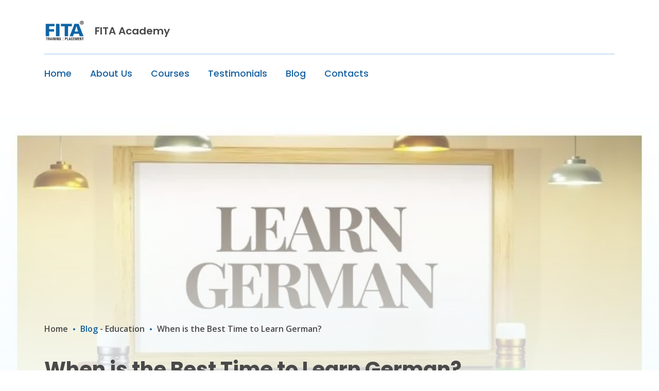

--- FILE ---
content_type: text/css
request_url: https://www.joinfita.com/wp-content/themes/shelly/style.css?ver=6.8.3
body_size: 41225
content:
@charset "UTF-8";
/**
 * Theme Name: Shelly
 * Theme URI: http://shelly.merku.love/
 * Author: merkulove
 * Author URI: https://1.envato.market/tf-merkulove
 * Description: Shelly is an attractive minimal WordPress theme for different types of education centers
 * Version: 1.0.10
 * Tested up to: 6.0
 * Requires PHP: 5.6
 * License: GNU General Public License v2 or later
 * License URI: LICENSE
 * Text Domain: shelly
 * Tags: elementor, school, classes, teacher, event */

:root {
  /* Global colors */
  --shelly-color-background: #f5fcff;
  --shelly-color-primary: #f37335;
  --shelly-color-secondary: #135e9e;
  --shelly-color-accent: #fdc12a;
  --shelly-color-text: #494949;
  --shelly-color-subtext: #677784;
  --shelly-color-divider: #c9e2f8;
  /* Primary font */
  --shelly-font-family-primary: "Open Sans", sans-serif;
  --shelly-font-size-primary: 1rem;
  --shelly-line-height-primary: 1.5;
  --shelly-font-weight-primary: 500;
  /* Secondary font */
  --shelly-font-family-secondary: "Poppins", sans-serif;
  --shelly-font-size-secondary: 1rem;
  --shelly-line-height-secondary: 1.5;
  --shelly-font-weight-secondary: 600;
  /* H1 */
  --shelly-font-family-h1: "Poppins", sans-serif;
  --shelly-font-size-h1: 2.5rem;
  --shelly-font-line-h1: 1.4;
  --shelly-font-weight-h1: 700;
  --shelly-color-h1: #494949;
  /* H2 */
  --shelly-font-family-h2: "Poppins", sans-serif;
  --shelly-font-size-h2: 2rem;
  --shelly-font-line-h2: 1.4;
  --shelly-font-weight-h2: 700;
  --shelly-color-h2: #494949;
  /* H3 */
  --shelly-font-family-h3: "Poppins", sans-serif;
  --shelly-font-size-h3: 1.25rem;
  --shelly-font-line-h3: 1.4;
  --shelly-font-weight-h3: 700;
  --shelly-color-h3: #494949;
  /* H4 */
  --shelly-font-family-h4: "Poppins", sans-serif;
  --shelly-font-size-h4: 1.2rem;
  --shelly-font-line-h4: 1.4;
  --shelly-font-weight-h4: 700;
  --shelly-color-h4: #494949;
  /* H5 */
  --shelly-font-family-h5: "Poppins", sans-serif;
  --shelly-font-size-h5: 1.1rem;
  --shelly-font-line-h5: 1.4;
  --shelly-font-weight-h5: 700;
  --shelly-color-h5: #494949;
  /* H6 */
  --shelly-font-family-h6: "Poppins", sans-serif;
  --shelly-font-size-h6: 1rem;
  --shelly-font-line-h6: 1.4;
  --shelly-font-weight-h6: 700;
  --shelly-color-h6: #494949;
  --e-shelly-color-gray-2: #c9e2f82e;
  /* Font Awesome */
  --shelly-font-family-icons: "Font Awesome 5 Pro", sans-serif;
}

* {
  box-sizing: inherit;
  -webkit-font-smoothing: antialiased;
  -moz-osx-font-smoothing: grayscale;
}
*::before, *::after {
  box-sizing: inherit;
}

html {
  box-sizing: border-box;
}

a, abbr, acronym, address, applet, article, aside, audio, b, big, blockquote, body, canvas, caption, center, cite, code, dd, del, details, dfn, div, dl, dt, em, embed, fieldset, figcaption, figure, footer, form, h1, h2, h3, h4, h5, h6, header, hgroup, html, i, iframe, img, ins, kbd, label, legend, li, mark, menu, nav, object, ol, output, p, pre, q, ruby, s, samp, section, small, span, strike, strong, sub, summary, sup, table, tbody, td, tfoot, th, thead, time, tr, tt, u, ul, var, video {
  margin: 0;
  padding: 0;
  border: 0;
  font: inherit;
  font-size: 100%;
  vertical-align: baseline;
}

/* Make sure embeds and iframes fit their containers. */
embed, iframe, object {
  max-width: 100%;
}

article, aside, details, figcaption, figure, footer, header, hgroup, menu, nav, section {
  display: block;
}

summary {
  display: list-item;
}

[hidden] {
  display: none;
}

h1, h2, h3, h4, h5, h6 {
  clear: both;
}

dfn, cite, em, i {
  font-style: italic;
}

blockquote,
.wp-block-quote {
  margin: 1.5rem 0;
}

address {
  margin: 0 0 1.5em;
}

pre {
  background: #eee;
  font-family: "Courier 10 Pitch", courier, monospace;
  line-height: 1.6;
  margin: 1.25rem 0;
  max-width: 100%;
  overflow: auto;
  padding: 1.6em;
}

code, kbd, tt, var {
  font-family: monaco, consolas, "Andale Mono", "DejaVu Sans Mono", monospace;
}

abbr, acronym {
  border-bottom: 1px dotted #666;
  cursor: help;
}

mark, ins {
  background: var(--shelly-color-accent);
  padding: 0.25rem;
  text-decoration: none;
  border-radius: 0.25rem;
}

big {
  font-size: 125%;
}

body {
  font-family: var(--shelly-font-family-primary);
  color: var(--shelly-color-text);
  font-size: 16px;
  font-weight: var(--shelly-font-weight-primary);
  overflow-x: hidden;
}

/**
 * * Add the correct display in IE 10+. */
template, [hidden] {
  display: none;
}

/**
 * * Add the correct display in IE 10. */
body.no-scroll {
  overflow-y: hidden;
}

button {
  cursor: pointer;
  border: 0;
}
button:focus {
  outline: none;
}

img {
  vertical-align: middle;
  height: auto;
}

::-webkit-file-upload-button {
  -webkit-appearance: button;
  font: inherit;
}

a:focus {
  text-decoration: none;
}
a:hover {
  text-decoration: none;
  outline: 0;
}
a:active {
  outline: 0;
}

figure {
  margin: 1em 0;
}

ul {
  padding: 0;
  margin: 0;
}

hr {
  background-color: #ccc;
  border: 0;
  height: 1px;
  margin-bottom: 1.5em;
}

ul li {
  list-style: initial;
}

li > ul, li > ol {
  margin-bottom: 0;
  margin-left: 1.5em;
}

article > ul li,
.post-excerpt > ul li,
.comment--content > ul li,
.page-content-markup > ul li {
  list-style: disc;
}
article > ul li::marker,
.post-excerpt > ul li::marker,
.comment--content > ul li::marker,
.page-content-markup > ul li::marker {
  color: var(--shelly-color-secondary);
}
article > ul li:hover,
.post-excerpt > ul li:hover,
.comment--content > ul li:hover,
.page-content-markup > ul li:hover {
  transition: 0.4s;
}
article > ul li:hover::marker,
.post-excerpt > ul li:hover::marker,
.comment--content > ul li:hover::marker,
.page-content-markup > ul li:hover::marker {
  color: var(--shelly-color-accent);
}
article > ol li::marker,
.post-excerpt > ol li::marker,
.comment--content > ol li::marker,
.page-content-markup > ol li::marker {
  display: list-item;
  font-weight: bold;
  color: var(--shelly-color-primary);
}
article > ul,
article > ol,
.post-excerpt > ul,
.post-excerpt > ol,
.comment--content > ul,
.comment--content > ol,
.page-content-markup > ul,
.page-content-markup > ol {
  margin: 1.25rem;
}
article > ul li,
article > ol li,
.post-excerpt > ul li,
.post-excerpt > ol li,
.comment--content > ul li,
.comment--content > ol li,
.page-content-markup > ul li,
.page-content-markup > ol li {
  margin: 0.5rem;
  transition: 0.4s;
}
article ul > li,
.post-excerpt ul > li,
.comment--content ul > li,
.page-content-markup ul > li {
  list-style: disc;
}
article ol > li::marker,
.post-excerpt ol > li::marker,
.comment--content ol > li::marker,
.page-content-markup ol > li::marker {
  list-style: initial;
}

dt {
  font-weight: 700;
}

dd {
  margin: 0 1.5em 1.5em;
}

table {
  margin: 0 0 1.5em;
  width: 100%;
}

section {
  display: block;
  position: relative;
}

select:focus {
  outline: none;
  box-shadow: none;
}

input:focus, textarea:focus {
  outline: none;
  box-shadow: inherit;
}

a {
  color: var(--shelly-color-secondary);
  text-decoration: none;
}
a:hover {
  color: var(--shelly-color-primary);
  text-decoration: none;
}

em {
  font-family: var(--shelly-font-family-secondary);
  font-weight: bold;
}

p img,
figure img {
  max-width: 100%;
}

/* Alignments
 * *--------------------------------------------- */
.alignleft {
  /*rtl:ignore */
  float: left;
  /*rtl:ignore */
  margin: 0.5rem 1.25rem 1.25rem 0;
}
.alignleft.size-full {
  margin-top: 1.25rem;
}

.alignright {
  /*rtl:ignore */
  float: right;
  /*rtl:ignore */
  margin: 0.5rem 0 1.25rem 1.25rem;
}
.alignright.size-full {
  margin-top: 1.25rem;
}

.aligncenter {
  clear: both;
  display: block;
  margin-left: auto;
  margin-right: auto;
  margin-bottom: 1.5em;
  text-align: center;
}

h1 {
  font-family: var(--shelly-font-family-h1);
  font-size: var(--shelly-font-size-h1);
  line-height: var(--shelly-font-line-h1);
  color: var(--shelly-color-h1);
  font-weight: var(--shelly-font-weight-h1);
  margin-bottom: 1rem;
}

h2 {
  font-family: var(--shelly-font-family-h2);
  font-size: var(--shelly-font-size-h2);
  line-height: var(--shelly-font-line-h2);
  color: var(--shelly-color-h2);
  font-weight: var(--shelly-font-weight-h2);
}

h3 {
  font-family: var(--shelly-font-family-h3);
  font-size: var(--shelly-font-size-h3);
  line-height: var(--shelly-font-line-h3);
  color: var(--shelly-color-h3);
  font-weight: var(--shelly-font-weight-h3);
}

h4 {
  font-family: var(--shelly-font-family-h4);
  font-size: var(--shelly-font-size-h4);
  line-height: var(--shelly-font-line-h4);
  color: var(--shelly-color-h4);
  font-weight: var(--shelly-font-weight-h4);
}

h5 {
  font-family: var(--shelly-font-family-h5);
  font-size: var(--shelly-font-size-h5);
  line-height: var(--shelly-font-line-h5);
  color: var(--shelly-color-h5);
  font-weight: var(--shelly-font-weight-h5);
}

h6 {
  font-family: var(--shelly-font-family-h6);
  font-size: var(--shelly-font-size-h6);
  line-height: var(--shelly-font-line-h6);
  color: var(--shelly-color-h6);
  font-weight: var(--shelly-font-weight-h6);
}

h1,
h2,
h3,
h4,
h5,
h6 {
  margin: 1rem 0;
}
h1.shelly-heading span,
h2.shelly-heading span,
h3.shelly-heading span,
h4.shelly-heading span,
h5.shelly-heading span,
h6.shelly-heading span {
  color: var(--shelly-color-primary);
}

p,
.post-excerpt {
  color: inherit;
  font-size: inherit;
  line-height: 1.65;
}
p a,
.post-excerpt a {
  color: var(--shelly-color-secondary);
  transition: all 0.4s ease-in-out;
}
p a:hover,
.post-excerpt a:hover {
  color: var(--shelly-color-primary);
  text-decoration: underline;
}

.btn-default,
a.elementor-button {
  display: inline-block;
  border: 2px solid var(--shelly-color-primary);
  color: var(--shelly-color-primary);
  background: transparent;
  font-weight: var(--shelly-font-weight-secondary);
  font-family: var(--shelly-font-family-secondary);
  font-size: 1rem;
  border-radius: 2rem;
  position: relative;
  transition: all 0.4s ease-in-out;
  height: 2.75rem;
  line-height: calc( 2.75rem - 4px );
  padding: 0 1rem;
}
.btn-default:hover,
a.elementor-button:hover {
  color: white;
  background: linear-gradient(to bottom, var(--shelly-color-primary), var(--shelly-color-accent));
  border-color: white;
  transition: all 0.4s ease-in-out;
}
.btn-default:hover i,
a.elementor-button:hover i {
  color: var(--shelly-color-primary);
}
.btn-default i,
a.elementor-button i {
  background-color: white;
  width: 28px;
  height: 28px;
  line-height: 28px;
  text-align: center;
  border-radius: 50px;
  color: var(--shelly-color-secondary);
  position: absolute;
  top: 50%;
  transition: all 0.1s ease-in-out;
  left: 6px;
  transform: translateY(-50%);
}

a.elementor-button.elementor-size-md {
  display: inline-block;
  height: 2.6rem;
  color: #fff;
  font-size: 1rem;
  font-weight: 500;
  font-family: var(--shelly-font-family-secondary);
  background: var(--shelly-color-secondary);
  line-height: 1rem;
  padding: 0.75rem 0.75rem;
  position: relative;
  border-radius: 1rem;
  transition: all 0.1s ease-in-out;
  border: 2px solid var(--shelly-color-secondary);
}
a.elementor-button.elementor-size-md:hover {
  color: var(--shelly-color-text);
  background: var(--shelly-color-accent);
  border-color: var(--shelly-color-accent);
}

button {
  display: inline-block;
  color: white;
  font-size: 1rem;
  font-weight: 500;
  font-family: var(--shelly-font-family-secondary);
  background-color: var(--shelly-color-secondary);
  height: 40px;
  line-height: 40px;
  padding: 0 60px;
  position: relative;
  border-radius: 30px;
  transition: all 0.4s ease-in-out;
}
button:hover {
  color: var(--shelly-color-text);
  background-color: var(--shelly-color-accent);
}

input[type=button], input[type=reset], input[type=submit] {
  display: inline-block;
  color: white;
  font-size: 1rem;
  font-weight: 500;
  font-family: var(--shelly-font-family-secondary);
  background: var(--shelly-color-secondary);
  line-height: 1rem;
  padding: 0.75rem 1rem;
  position: relative;
  border-radius: 1rem;
  transition: all 0.4s ease-in-out;
  border: 2px solid var(--shelly-color-secondary);
}
input[type=button]:hover, input[type=reset]:hover, input[type=submit]:hover {
  color: white;
  background: var(--shelly-color-primary);
  border-color: var(--shelly-color-primary);
}
input[type=text], input[type=email], input[type=url], input[type=password], input[type=search], input[type=number], input[type=tel], input[type=range], input[type=date], input[type=month], input[type=week], input[type=time], input[type=datetime], input[type=datetime-local], input[type=color] {
  width: 100%;
  color: var(--shelly-color-text);
  font-size: 1rem;
  padding: 0.5rem 1rem;
  border-radius: 1rem;
  border: 2px solid var(--shelly-color-divider);
}
input[type=text]:focus, input[type=email]:focus, input[type=url]:focus, input[type=password]:focus, input[type=search]:focus, input[type=number]:focus, input[type=tel]:focus, input[type=range]:focus, input[type=date]:focus, input[type=month]:focus, input[type=week]:focus, input[type=time]:focus, input[type=datetime]:focus, input[type=datetime-local]:focus, input[type=color]:focus {
  border: 2px solid var(--shelly-color-primary);
}
input:-webkit-autofill::first-line, input:-webkit-autofill, input:-webkit-autofill:hover, input:-webkit-autofill:focus, input:-webkit-autofill:active {
  font-size: 1rem;
}

textarea {
  width: 100%;
  height: 3rem;
  color: var(--shelly-color-text);
  font-size: 1rem;
  padding: 1rem;
  border-radius: 1rem;
  border: 2px solid var(--shelly-color-divider);
}

label {
  font-size: 0.95rem;
}

select {
  width: 100%;
  color: var(--shelly-color-text);
  font-size: 1rem;
  padding: 1rem 1rem 1rem 1.25rem;
  border-radius: 0.75rem;
  border: 2px solid var(--shelly-color-divider);
  transition: all 0.4s ease-in-out;
  cursor: pointer;
  -webkit-appearance: none;
     -moz-appearance: none;
          appearance: none;
  background-position: calc(100% - 1.5rem) calc( 1.5rem + 2px ), calc(100% - 1.5rem + 5px) calc( 1.5rem + 2px ), calc(100% - 3rem) 1rem;
  background-size: 5px 5px, 5px 5px, 1px 1.5rem;
  background-repeat: no-repeat;
  background-image: linear-gradient(45deg, transparent 50%, var(--shelly-color-secondary) 50%), linear-gradient(135deg, var(--shelly-color-secondary) 50%, transparent 50%), linear-gradient(to right, var(--shelly-color-divider), var(--shelly-color-divider));
}
select:focus, select:focus-within {
  box-shadow: 0 0 0 2px var(--shelly-color-background), 0 0 0 4px var(--shelly-color-accent);
}
select:hover, select:focus {
  border-color: var(--shelly-color-accent);
  transition: all 0.4s ease-in-out;
  background-image: linear-gradient(45deg, transparent 50%, var(--shelly-color-primary) 50%), linear-gradient(135deg, var(--shelly-color-primary) 50%, transparent 50%), linear-gradient(to right, var(--shelly-color-divider), var(--shelly-color-divider));
}
select:hover:focus {
  box-shadow: none;
}
select:active {
  box-shadow: none;
}

textarea {
  width: 100%;
}

/* WordPress Default Style */
/* Comments
 * *--------------------------------------------- */
.comment-content a {
  word-wrap: break-word;
}

.bypostauthor {
  display: block;
}

/* Widgets
 * *--------------------------------------------- */
.widget {
  margin: 0 0 1.5em;
}
.widget select {
  max-width: 100%;
}

/* Media
 * *--------------------------------------------- */
.page-content .wp-smiley,
.entry-content .wp-smiley,
.comment-content .wp-smiley {
  border: none;
  margin-bottom: 0;
  margin-top: 0;
  padding: 0;
}

/* Make sure logo link wraps around logo image. */
.custom-logo-link {
  display: inline-block;
}

/* Captions
 * *--------------------------------------------- */
.wp-caption {
  margin-bottom: 1.5em;
  max-width: 100%;
}
.wp-caption img[class*=wp-image-] {
  display: block;
  margin-left: auto;
  margin-right: auto;
}
.wp-caption .wp-caption-text {
  margin: 0.8075em 0;
}

.wp-caption-text {
  text-align: center;
}

/* Button */
.wp-block-button a.wp-block-button__link {
  display: inline-block;
  color: #fff;
  font-size: 1rem;
  font-weight: 500;
  font-family: var(--shelly-font-family-secondary);
  background: var(--shelly-color-secondary);
  line-height: 1rem;
  padding: 0.75rem 0.75rem;
  position: relative;
  border-radius: 1rem;
  transition: all 0.4s ease-in-out;
  border: 2px solid var(--shelly-color-secondary);
}
.wp-block-button a.wp-block-button__link:hover {
  background: var(--shelly-color-primary);
  border-color: var(--shelly-color-primary);
}
.wp-block-button.is-style-outline {
  margin: 1rem 0;
}
.wp-block-button.is-style-outline a.wp-block-button__link {
  background: transparent;
  border-color: var(--shelly-color-secondary);
  color: var(--shelly-color-secondary);
}
.wp-block-button.is-style-outline a.wp-block-button__link:hover {
  background: transparent;
  border-color: var(--shelly-color-primary);
  color: var(--shelly-color-primary);
}
.wp-block-button.is-style-squared a.wp-block-button__link {
  border-radius: 0;
}
.wp-block-button.is-style-squared a.wp-block-button__link:hover {
  background: var(--shelly-color-primary);
  border-color: var(--shelly-color-primary);
}

.wp-block-file .wp-block-file__button {
  display: inline-block;
  color: #fff;
  font-size: 1rem;
  font-weight: 500;
  font-family: var(--shelly-font-family-secondary);
  background: var(--shelly-color-secondary);
  line-height: 1rem;
  padding: 0.5rem 0.75rem;
  position: relative;
  border-radius: 1rem;
  transition: all 0.4s ease-in-out;
  border: 2px solid var(--shelly-color-secondary);
}
.wp-block-file .wp-block-file__button:hover {
  background: var(--shelly-color-primary);
  border-color: var(--shelly-color-primary);
}

/* Block cover */
.wp-block-cover-image,
.wp-block-cover {
  margin: 1.5rem 1.5rem 1.5rem 0;
}
.wp-block-cover-image p:not(.has-text-color),
.wp-block-cover-image h1:not(.has-text-color),
.wp-block-cover-image h2:not(.has-text-color),
.wp-block-cover-image h3:not(.has-text-color),
.wp-block-cover-image h4:not(.has-text-color),
.wp-block-cover-image h5:not(.has-text-color),
.wp-block-cover-image h6:not(.has-text-color),
.wp-block-cover-image .wp-block-subhead:not(.has-text-color),
.wp-block-cover p:not(.has-text-color),
.wp-block-cover h1:not(.has-text-color),
.wp-block-cover h2:not(.has-text-color),
.wp-block-cover h3:not(.has-text-color),
.wp-block-cover h4:not(.has-text-color),
.wp-block-cover h5:not(.has-text-color),
.wp-block-cover h6:not(.has-text-color),
.wp-block-cover .wp-block-subhead:not(.has-text-color) {
  color: white;
}

.wp-block-cover {
  margin-top: 0;
}

/* Gallery */
figcaption.blocks-gallery-caption {
  margin-bottom: 1rem;
}

/* Columns */
.post-excerpt {
  margin-top: 1rem;
}
.post-excerpt .blog-footer {
  margin: 0;
}
.post-excerpt .wp-block-column:not(:first-child) {
  margin-left: 0;
}

.page-links {
  font-family: var(--shelly-font-family-secondary);
  margin-top: 1rem;
}
.page-links a, .page-links span {
  display: inline-block;
  width: 2.5rem;
  height: 2.5rem;
  color: var(--shelly-color-secondary);
  border-radius: 50%;
  line-height: 2.25rem;
  border: 2px solid var(--shelly-color-secondary);
  text-align: center;
  margin: 1rem 0 0 1rem;
  cursor: pointer;
}
.page-links a:hover, .page-links a.current, .page-links span:hover, .page-links span.current {
  background-color: var(--shelly-color-primary);
  color: white;
  border-color: var(--shelly-color-primary);
}

table:not(#wp-calendar) {
  font-size: 0.95rem;
  text-align: center;
}
table:not(#wp-calendar) tr.odd {
  background: var(--e-shelly-color-gray-2);
}
table:not(#wp-calendar) th {
  font-weight: 600;
  font-family: var(--shelly-font-family-secondary);
  color: var(--shelly-color-text);
  padding: 1rem;
  border: 2px solid var(--shelly-color-divider);
  background-color: inherit;
}
table:not(#wp-calendar) td {
  color: var(--shelly-color-text);
  padding: 1rem;
  border: 2px solid var(--shelly-color-divider);
  text-align: center;
}

.wp-block-table.is-style-stripes tbody tr:nth-child(odd) {
  background: var(--e-shelly-color-gray-2);
}

dt {
  color: #2b2b2b;
  font-weight: 600;
  font-family: var(--shelly-font-family-secondary);
  margin-bottom: 1rem;
}

dd {
  color: var(--shelly-color-text);
}

var {
  color: var(--shelly-color-primary);
}

address {
  margin: 0;
  font-family: var(--shelly-font-family-secondary);
  border: 2px solid var(--shelly-color-accent);
  color: var(--shelly-color-secondary);
  padding: 1rem 1.5rem;
  border-radius: 1rem;
  display: inline-flex;
}

code,
kbd {
  background: var(--shelly-color-text);
  color: var(--shelly-color-accent);
  padding: 0.25rem 0.35rem;
  border-radius: 0.25rem;
  display: inline-block;
  margin-bottom: 0.5rem;
}

.wp-block-code {
  background: var(--shelly-color-text);
}
.wp-block-code code {
  color: var(--shelly-color-accent);
}

a code {
  color: var(--shelly-color-accent);
}
a:hover code {
  text-decoration: none;
}

p strong {
  font-weight: bold;
}

abbr {
  color: var(--shelly-color-primary);
}

big {
  font-weight: bold;
}

q {
  display: block;
  clear: both;
  font-family: var(--shelly-font-family-secondary);
}

.wp-block-group.has-background {
  margin-top: 1.5rem;
}
.wp-block-group.has-background p:last-of-type {
  margin-bottom: 1.25rem;
}

.wp-block-group__inner-container p:last-of-type,
.wp-block-media-text__content p:last-of-type {
  margin-bottom: 1.25rem !important;
}

ul.ordrd li {
  list-style: none;
}

.wp-block-latest-comments__comment-excerpt p {
  font-size: 1rem;
  margin-top: 0.5rem !important;
}

.post-password-form input {
  margin-top: 0.5rem;
}
.post-password-form input[type=submit] {
  margin-left: 0.5rem;
}

.mejs-container {
  margin-top: 0.5rem;
  border-radius: 0.5rem;
  overflow: hidden;
}

/* Galleries
 * *--------------------------------------------- */
.gallery {
  margin: 1.25rem 0;
  display: grid;
  grid-gap: 1.5em;
  overflow: auto;
}

.gallery-item {
  display: inline-block;
  text-align: center;
  width: 100%;
  margin: 0;
}

.gallery-columns-2 {
  grid-template-columns: repeat(2, 1fr);
}

.gallery-columns-3 {
  grid-template-columns: repeat(3, 1fr);
}

.gallery-columns-4 {
  grid-template-columns: repeat(4, 1fr);
}

.gallery-columns-5 {
  grid-template-columns: repeat(5, 1fr);
}

.gallery-columns-6 {
  grid-template-columns: repeat(6, 1fr);
}

.gallery-columns-7 {
  grid-template-columns: repeat(7, 1fr);
}

.gallery-columns-8 {
  grid-template-columns: repeat(8, 1fr);
}

.gallery-columns-9 {
  grid-template-columns: repeat(9, 1fr);
}

.gallery-caption {
  display: block;
  margin-top: 0.5rem;
  font-size: smaller;
}

#html5-watermark {
  display: none !important;
}

/*--------------------------------------------------------------
 * * Plugins
 * *-------------------------------------------------------------- */
/* Jetpack infinite scroll
 * *--------------------------------------------- */
/* Hide the Posts Navigation and the Footer when Infinite Scroll is in use. */
.infinite-scroll .posts-navigation, .infinite-scroll.neverending footer {
  display: none;
}

/* Re-display the Theme Footer when Infinite Scroll has reached its end. */
.infinity-end.neverending footer {
  display: block;
}

/* Accessibility
 * *--------------------------------------------- */
/* Text meant only for screen readers. */
.screen-reader-text {
  border: 0;
  clip: rect(1px, 1px, 1px, 1px);
  -webkit-clip-path: inset(50%);
          clip-path: inset(50%);
  height: 1px;
  margin: -1px;
  overflow: hidden;
  padding: 0;
  position: absolute !important;
  width: 1px;
  word-wrap: normal !important;
}
.screen-reader-text:focus {
  background-color: #f1f1f1;
  border-radius: 3px;
  box-shadow: 0 0 2px 2px rgba(0, 0, 0, 0.6);
  clip: auto !important;
  -webkit-clip-path: none;
          clip-path: none;
  color: #21759b;
  display: block;
  font-size: 0.875rem;
  font-weight: 700;
  height: auto;
  left: 5px;
  line-height: normal;
  padding: 15px 23px 14px;
  text-decoration: none;
  top: 5px;
  width: auto;
  z-index: 100000;
}

/* Do not show the outline on the skip link target. */
#primary[tabindex="-1"]:focus {
  outline: 0;
}

header {
  position: relative;
  z-index: 9;
}
header.wp-header {
  padding-top: 1.5rem;
  padding-bottom: 1.5rem;
  max-width: 100%;
  background: white;
}
header.wp-header > div.container {
  max-width: 1140px;
  padding: 1rem;
  margin: auto;
}
header.wp-header .site-logo {
  margin-right: 1rem;
}
header .elementor-section > .elementor-container {
  -webkit-animation: header-loading;
          animation: header-loading;
  -webkit-animation-delay: 0.4s;
          animation-delay: 0.4s;
  -webkit-animation-duration: 1s;
          animation-duration: 1s;
  -webkit-animation-fill-mode: both;
          animation-fill-mode: both;
}

@-webkit-keyframes header-loading {
  from {
    opacity: 0;
  }
  to {
    opacity: 1;
  }
}

@keyframes header-loading {
  from {
    opacity: 0;
  }
  to {
    opacity: 1;
  }
}
/** Site Logo */
.site-logo a {
  display: flex;
}
.site-logo img {
  height: 40px;
}

/** Site Name */
.site-title {
  display: flex;
  flex-direction: column;
}
.site-title a.site-name {
  display: flex;
  font-family: var(--shelly-font-family-secondary);
  color: var(--shelly-color-text);
  font-weight: 600;
  font-size: 1.25rem;
}
.site-title .site-description {
  display: flex;
  font-family: var(--shelly-font-family-primary);
  font-size: 0.9rem;
  color: var(--shelly-color-text);
}

/** Contacts */
.header-icons ul {
  display: flex;
  flex-direction: row;
  align-items: flex-start;
}
.header-icons ul li {
  display: flex;
  flex-grow: 1;
  flex-direction: row;
  align-items: self-start;
}
.header-icons ul li .contact-icon {
  display: flex;
  margin-right: 1rem;
  min-width: 1rem;
}
.header-icons ul li .contact-icon i {
  color: var(--shelly-color-primary);
  font-size: 1rem;
}
.header-icons ul li .contact-info {
  display: flex;
  flex-direction: column;
  flex-wrap: wrap;
}
.header-icons ul li .contact-info h6 {
  font-size: 0.95rem;
  font-family: var(--shelly-font-family-h6);
  color: var(--shelly-color-h6);
  font-weight: var(--shelly-font-weight-h6);
  margin: 2px 0 4px 0;
  line-height: 1;
}
.header-icons ul li .contact-info span {
  display: flex;
  font-size: 0.9rem;
  white-space: nowrap;
}
.header-icons.header-icons--vertical ul {
  flex-direction: column;
}
.header-icons.header-icons--vertical ul li {
  margin-bottom: 1.5rem;
}
.header-icons.header-icons--vertical ul li:last-of-type {
  margin-bottom: 0;
}
.header-icons.header-icons--vertical ul li .contact-icon i {
  margin-top: 0.2rem;
}

.section-title {
  position: relative;
}
.section-title .color-accent-motion {
  position: absolute;
  -webkit-animation-fill-mode: both;
          animation-fill-mode: both;
  -webkit-animation-duration: 1s;
          animation-duration: 1s;
  transform-origin: center;
  mix-blend-mode: multiply;
  border-radius: 50%;
}
.section-title .color-accent-motion > span {
  display: block;
  border-radius: 50%;
  width: 100%;
  height: 100%;
}
.section-title .color-accent-motion:nth-of-type(1) {
  top: -5%;
  left: -5%;
  width: 40px;
  height: 40px;
  background: var(--shelly-color-primary);
}
.section-title .color-accent-motion:nth-of-type(2) {
  top: -10%;
  left: -10%;
  width: 20px;
  height: 20px;
  background: linear-gradient(to top, var(--shelly-color-primary), var(--shelly-color-accent));
}
.section-title .color-accent-motion:nth-of-type(3) {
  top: 0;
  left: -5%;
  width: 80px;
  height: 80px;
  background: linear-gradient(to top, var(--shelly-color-primary), var(--shelly-color-accent));
}

@media only screen and (max-width: 991px) {
  .navigation-bar {
    display: none !important;
  }
}
ul.social-links {
  margin: 0;
}
ul.social-links li {
  display: inline-block;
  margin-left: 1rem;
}
ul.social-links li:first-child {
  margin-left: 0;
}
ul.social-links li a {
  display: inline-flex;
  justify-content: center;
  align-content: center;
  border-radius: 50%;
  text-align: center;
  font-size: 1rem;
  background-color: transparent;
  border: 2px solid var(--shelly-color-primary);
  color: var(--shelly-color-primary);
  transition: 0.4s;
}
ul.social-links li a:hover {
  transform: scale(1.2);
  color: white;
  background-color: var(--shelly-color-primary);
  transition: 0.4s;
}

/* Navigation bar */
.navigation-bar nav {
  flex: 0 0 100%;
  max-width: 100%;
}
.navigation-bar nav ul {
  margin: 0;
}
.navigation-bar nav ul:not(.sub-menu) > li {
  margin-right: 2rem;
}
.navigation-bar nav ul:not(.sub-menu) > li.menu-item-has-children {
  padding-right: 1rem;
}
.navigation-bar nav ul li {
  display: inline-block;
  position: relative;
  list-style: none;
}
.navigation-bar nav ul li:last-child {
  margin-right: 0;
}
.navigation-bar nav ul li:hover > ul {
  opacity: 1;
  visibility: visible;
}
.navigation-bar nav ul li a {
  display: inline-block;
  color: var(--shelly-color-secondary);
  font-size: 1.1rem;
  font-weight: 500;
  font-family: var(--shelly-font-family-secondary);
  position: relative;
}
.navigation-bar nav ul li a:before {
  content: "";
  position: absolute;
  bottom: -6px;
  left: 0;
  width: 0;
  height: 4px;
  background-color: var(--shelly-color-accent);
  border-radius: 1rem;
  opacity: 0;
  visibility: hidden;
  transition: all 0.4s ease-in-out;
}
.navigation-bar nav ul li a:hover {
  color: var(--shelly-color-primary);
}
.navigation-bar nav ul li a:hover:before {
  background-color: var(--shelly-color-primary);
}
.navigation-bar nav ul li a.active:before {
  opacity: 1;
  visibility: visible;
  width: 2rem;
}
.navigation-bar nav ul li.current-menu-item a:before, .navigation-bar nav ul li.current_page_ancestor a:before,
.navigation-bar nav ul li a:hover:before {
  opacity: 1;
  visibility: visible;
  width: 2rem;
}
.navigation-bar nav ul ul {
  position: absolute;
  top: 100%;
  left: 0;
  width: 210px;
  background-color: white;
  box-shadow: 0 0 10px rgba(0, 0, 0, 0.1);
  border-radius: 0 1rem 1rem 1rem;
  z-index: 999999;
  opacity: 0;
  visibility: hidden;
  transition: all 0.4s ease-in-out;
  margin: 16px 0 0 0;
}
.navigation-bar nav ul ul li {
  margin-right: 0;
  display: block;
  border-bottom: 1px solid #eee;
  padding: 0.75rem 1rem;
  list-style: none;
}
.navigation-bar nav ul ul li:last-of-type {
  border-bottom: none;
}
.navigation-bar nav ul ul li a {
  display: block;
  font-size: 0.9rem;
}
.navigation-bar nav ul ul li a:before {
  display: none;
}
.navigation-bar nav ul ul li:last-child {
  margin-bottom: 0;
}
.navigation-bar nav ul ul ul {
  left: 100%;
  top: 0;
}
.navigation-bar nav > ul > li.menu-item-has-children > a:after {
  content: "";
  position: absolute;
  top: 6px;
  left: calc( 100% + .5rem );
  font-family: var(--shelly-font-family-icons);
  font-weight: 900;
  color: var(--shelly-color-secondary);
  font-size: 14px;
}
.navigation-bar nav > ul > li.menu-item-has-children > a:hover:after {
  color: var(--shelly-color-primary);
}

/* Responsive menu button */
.responsive-menu-btn {
  text-align: center;
  z-index: 99;
  cursor: pointer;
  margin-left: auto;
  width: auto;
  display: none;
  height: 50px;
  line-height: 54px;
  align-items: center;
  justify-content: center;
}
.responsive-menu-btn > button {
  display: flex;
  flex-wrap: wrap;
  align-content: center;
  width: 2rem;
  height: 2rem;
  background: transparent;
  padding: 0;
  outline: none;
}
.responsive-menu-btn > button span {
  display: flex;
  width: 100%;
  height: 4px;
  border-radius: 2px;
  background-color: var(--shelly-color-secondary);
  margin: 4px 0;
  transition: all 0.2s ease-in-out;
}
.responsive-menu-btn > button:hover span {
  margin: 2px 0;
  background-color: var(--shelly-color-primary);
}
.responsive-menu-btn.active {
  position: fixed;
  top: 0;
  left: 0;
  z-index: 9999999;
  justify-content: flex-start;
}
.responsive-menu-btn.active > button {
  width: 1rem;
  height: 1rem;
  margin: 1rem;
}
.responsive-menu-btn.active > button span {
  margin: 0;
  transform-origin: center;
  height: 2px;
}
.responsive-menu-btn.active > button span.bar1 {
  transform: translateY(2px) rotate(-45deg);
  background-color: white;
}
.responsive-menu-btn.active > button span.bar2 {
  opacity: 0;
  visibility: hidden;
  transform: scale(0.5);
  background-color: white;
}
.responsive-menu-btn.active > button span.bar3 {
  transform: translateY(-2px) rotate(-135deg);
  background-color: white;
}
.responsive-menu-btn.active > button:hover span, .responsive-menu-btn.active > button:focus span {
  margin: 0;
  background-color: white;
}

.wrapper > .responsive-menu-btn {
  position: absolute;
  top: 40px;
  right: 1rem;
}

@media only screen and (max-width: 991px) {
  .responsive-menu-btn {
    display: inline-flex;
  }
}
/* Responsive menu icon */
.responsive-menu {
  position: fixed;
  top: 0;
  left: 0;
  width: 300px;
  background-color: var(--shelly-color-primary);
  box-shadow: 0 0 20px rgba(0, 0, 0, 0.3);
  height: 100%;
  opacity: 0;
  transform: translateX(-100%);
  visibility: hidden;
  transition: all 0.4s ease-in-out;
  z-index: 999998;
}
.responsive-menu .dropdown-icon {
  color: white;
  margin-left: 0.5rem;
}
.responsive-menu .dropdown-icon:hover {
  cursor: pointer;
}
.responsive-menu .dropdown-icon i {
  padding: 0.5rem;
  transition-duration: 0.4s;
}
.responsive-menu .dropdown-icon.expand i {
  transform: rotate(180deg);
  transition-duration: 0.4s;
}
.responsive-menu.active {
  opacity: 1;
  visibility: visible;
  overflow: auto;
  transform: translateX(0);
}
.responsive-menu > ul > li {
  margin-bottom: 0;
  border-bottom: 1px solid rgba(255, 255, 255, 0.2);
  padding: 1rem 1.25rem;
}
.responsive-menu > ul > li.menu-item-has-children i {
  transform: rotate(0);
}
.responsive-menu ul ul {
  padding-top: 1rem;
}
.responsive-menu ul ul li {
  margin-bottom: 10px !important;
  list-style: none;
}
.responsive-menu ul li:last-child {
  margin-bottom: 0;
}
.responsive-menu ul li a {
  color: #fff;
  font-size: 1.1rem;
  font-weight: 600;
  font-family: var(--shelly-font-family-secondary);
}
.responsive-menu ul li a:hover {
  text-decoration: none;
}
.responsive-menu ul ul li {
  position: relative;
}
.responsive-menu ul ul li:before {
  content: "";
  position: absolute;
  width: 0.5rem;
  height: 3px;
  border-radius: 1rem;
  background: white;
  top: 12px;
  left: -1.5rem;
  opacity: 0.5;
}
.responsive-menu ul ul li:hover:before {
  opacity: 1;
}
.responsive-menu ul ul li a {
  font-size: 1rem;
}
.responsive-menu ul ul li a:hover {
  text-decoration: none;
}
.responsive-menu .responsive-menu--close-area {
  height: 3rem;
  width: 100%;
  background-color: var(--shelly-color-primary);
  position: -webkit-sticky;
  position: sticky;
  z-index: 99;
  top: 0;
}

.wp-navigation-bar {
  border-top: 2px solid #C9E2F8;
  margin-top: 1.5rem;
  padding-top: 1.5rem;
}

/* Footer menu */
.footer-menu li {
  margin-bottom: 0.5rem;
  font-size: 1rem;
  font-weight: 500;
  font-family: var(--shelly-font-family-secondary);
  list-style: none;
}
.footer-menu li a {
  display: flex;
  align-items: center;
  color: var(--shelly-color-secondary);
  transition: all 0.4s ease-in-out;
}
.footer-menu li a:before {
  content: "";
  width: 1rem;
  height: 2px;
  background: var(--shelly-color-secondary);
  display: inline-flex;
  border-radius: 1rem;
  transition: all 0.4s ease-in-out;
  margin-right: 0.5rem;
}
.footer-menu li a:hover {
  color: var(--shelly-color-primary);
  transition: all 0.4s ease-in-out;
}
.footer-menu li a:hover:before {
  background: var(--shelly-color-primary);
  width: 2rem;
  transition: all 0.4s ease-in-out;
}

.elementor {
  /** Hero Image - Gallery with rounded images
  * .elementor-widget-shelly-hero-image */
}
.elementor .site-hero {
  /*Split header
  * .elementor-widget-shelly-heading-split */
}
.elementor .site-hero h1,
.elementor .site-hero h2 {
  font-size: 4rem;
  color: var(--shelly-color-text);
  font-weight: var(--shelly-font-weight-h1);
  line-height: 1.1;
}
.elementor .site-hero h1 span,
.elementor .site-hero h2 span {
  color: var(--shelly-color-primary);
}
.elementor .site-hero p {
  font-size: larger;
  line-height: 1.5;
}
.elementor .site-hero-image {
  position: relative;
}
.elementor .site-hero-image figure {
  overflow: hidden;
  position: absolute;
  background: white;
  border-radius: 50%;
  -webkit-animation-fill-mode: both;
          animation-fill-mode: both;
  -webkit-animation-duration: 1s;
          animation-duration: 1s;
  transform-origin: center;
}
.elementor .site-hero-image figure:nth-of-type(1) {
  top: 0;
  left: 5%;
  width: 250px;
  height: 250px;
}
.elementor .site-hero-image figure:nth-of-type(2) {
  top: 225px;
  right: 0;
  width: 200px;
  height: 200px;
  -webkit-animation-delay: 0.25s;
          animation-delay: 0.25s;
}
.elementor .site-hero-image figure:nth-of-type(3) {
  top: 320px;
  left: 20%;
  width: 150px;
  height: 150px;
  -webkit-animation-delay: 0.5s;
          animation-delay: 0.5s;
}
.elementor .site-hero-image figure:nth-of-type(4) {
  top: 490px;
  right: 24%;
  width: 100px;
  height: 100px;
  -webkit-animation-delay: 0.75s;
          animation-delay: 0.75s;
}
.elementor .site-hero-image figure:nth-of-type(5) {
  top: 500px;
  left: 130px;
  width: 50px;
  height: 50px;
  -webkit-animation-delay: 1s;
          animation-delay: 1s;
}
.elementor .site-hero-image .color-accent {
  position: absolute;
  -webkit-animation-fill-mode: both;
          animation-fill-mode: both;
  -webkit-animation-duration: 1s;
          animation-duration: 1s;
  transform-origin: center;
  mix-blend-mode: multiply;
}
.elementor .site-hero-image .color-accent > span {
  display: block;
  border-radius: 50%;
  width: 100%;
  height: 100%;
}
.elementor .site-hero-image .color-accent:nth-of-type(1) {
  top: 5%;
  right: 5%;
  width: 125px;
  height: 125px;
}
.elementor .site-hero-image .color-accent:nth-of-type(1) span {
  background: var(--shelly-color-primary);
  -webkit-animation-delay: 0.1s;
          animation-delay: 0.1s;
}
.elementor .site-hero-image .color-accent:nth-of-type(2) {
  top: 30%;
  left: 50%;
  width: 50px;
  height: 50px;
}
.elementor .site-hero-image .color-accent:nth-of-type(2) span {
  background: linear-gradient(to top, var(--shelly-color-primary), var(--shelly-color-accent));
  -webkit-animation-delay: 0.3s;
          animation-delay: 0.3s;
}
.elementor .site-hero-image .color-accent:nth-of-type(3) {
  top: 280px;
  left: 5%;
  width: 80px;
  height: 80px;
}
.elementor .site-hero-image .color-accent:nth-of-type(3) span {
  background: var(--shelly-color-accent);
  -webkit-animation-delay: 0.2s;
          animation-delay: 0.2s;
}
.elementor .site-hero-image .color-accent:nth-of-type(4) {
  bottom: 0;
  left: 40%;
  width: 40px;
  height: 40px;
}
.elementor .site-hero-image .color-accent:nth-of-type(4) span {
  background: linear-gradient(to bottom, var(--shelly-color-primary), var(--shelly-color-accent));
  -webkit-animation-delay: 0.4s;
          animation-delay: 0.4s;
}

.site-heading h1,
.site-heading h2,
.site-heading h3,
.site-heading h4,
.site-heading h5,
.site-heading h6 {
  margin: 0;
}
.site-heading .color-accent {
  position: absolute;
  -webkit-animation-fill-mode: both;
          animation-fill-mode: both;
  -webkit-animation-duration: 1s;
          animation-duration: 1s;
  transform-origin: center;
  mix-blend-mode: multiply;
}
.site-heading .color-accent > span {
  display: block;
  border-radius: 50%;
  width: 100%;
  height: 100%;
}
.site-heading .color-accent:nth-of-type(1) {
  top: -5%;
  left: -5%;
  width: 40px;
  height: 40px;
}
.site-heading .color-accent:nth-of-type(1) span {
  background: linear-gradient(to top, var(--shelly-color-primary), var(--shelly-color-accent));
  -webkit-animation-delay: 0.1s;
          animation-delay: 0.1s;
}
.site-heading .color-accent:nth-of-type(2) {
  bottom: -10%;
  left: -2%;
  width: 20px;
  height: 20px;
}
.site-heading .color-accent:nth-of-type(2) span {
  background: var(--shelly-color-accent);
  -webkit-animation-delay: 0.3s;
          animation-delay: 0.3s;
}

/* Site search by post type
 * .elementor-widget-shelly-search-box */
.site-search-form input {
  width: 100%;
  height: 4rem;
  color: var(--shelly-color-text);
  font-size: 1rem;
  padding: 0 2rem;
  border-radius: 2rem;
  font-style: normal;
  transition: 0.4s;
}
.site-search-form input:hover {
  border: 2px solid var(--shelly-color-primary);
  transition: 0.4s;
  border-radius: 2rem;
}
.site-search-form input:focus {
  border: 4px solid var(--shelly-color-primary);
  transition: 0.4s;
  border-radius: 2rem;
}
.site-search-form button {
  position: absolute;
  width: 3rem;
  height: 3rem;
  top: 50%;
  right: 1rem;
  padding: 0 0.5rem;
  color: var(--shelly-color-secondary);
  transform: translateY(-50%);
  background: transparent;
}
.site-search-form button:hover, .site-search-form button:focus {
  background: var(--shelly-color-primary);
  color: white;
  cursor: pointer;
}

/* Features box */
.elementor-element[data-widget_type="shelly-feature-box.default"] .elementor-widget-container,
.elementor-element[data-widget_type="shelly-feature-image-box.default"] .elementor-widget-container {
  background: white;
  padding: 3rem;
  border-radius: 2rem;
  box-shadow: 0 0 0.5rem 0 #c9e2f899;
}
.elementor-element[data-widget_type="shelly-feature-box.default"] .elementor-widget-container .site-feature a,
.elementor-element[data-widget_type="shelly-feature-image-box.default"] .elementor-widget-container .site-feature a {
  margin-top: 1rem;
}
.elementor-element[data-widget_type="shelly-feature-box.default"] .elementor-widget-container .site-feature--icon,
.elementor-element[data-widget_type="shelly-feature-image-box.default"] .elementor-widget-container .site-feature--icon {
  display: inline-block;
  height: 3rem;
  width: 3rem;
  position: relative;
}
.elementor-element[data-widget_type="shelly-feature-box.default"] .elementor-widget-container .site-feature--icon:after,
.elementor-element[data-widget_type="shelly-feature-image-box.default"] .elementor-widget-container .site-feature--icon:after {
  background: var(--shelly-color-accent);
  border-radius: 50%;
  height: 3rem;
  width: 3rem;
  content: "";
  position: absolute;
  top: 0;
  left: 10px;
  z-index: 0;
  transition: 1s;
  opacity: 0.7;
}
.elementor-element[data-widget_type="shelly-feature-box.default"] .elementor-widget-container .site-feature--icon img,
.elementor-element[data-widget_type="shelly-feature-box.default"] .elementor-widget-container .site-feature--icon svg,
.elementor-element[data-widget_type="shelly-feature-image-box.default"] .elementor-widget-container .site-feature--icon img,
.elementor-element[data-widget_type="shelly-feature-image-box.default"] .elementor-widget-container .site-feature--icon svg {
  width: 100%;
  height: 100%;
  position: inherit;
  z-index: 1;
}
.elementor-element[data-widget_type="shelly-feature-box.default"] .elementor-widget-container .site-feature--icon img path,
.elementor-element[data-widget_type="shelly-feature-box.default"] .elementor-widget-container .site-feature--icon svg path,
.elementor-element[data-widget_type="shelly-feature-image-box.default"] .elementor-widget-container .site-feature--icon img path,
.elementor-element[data-widget_type="shelly-feature-image-box.default"] .elementor-widget-container .site-feature--icon svg path {
  fill: var(--shelly-color-text);
}
.elementor-element[data-widget_type="shelly-feature-box.default"] .elementor-widget-container .site-feature--icon i,
.elementor-element[data-widget_type="shelly-feature-image-box.default"] .elementor-widget-container .site-feature--icon i {
  font-size: 3rem;
  position: inherit;
  z-index: 1;
}
.elementor-element[data-widget_type="shelly-feature-box.default"] .elementor-widget-container .site-feature--image,
.elementor-element[data-widget_type="shelly-feature-image-box.default"] .elementor-widget-container .site-feature--image {
  display: inline-block;
  height: 7.25rem;
  width: 7.25rem;
  position: relative;
  border-radius: 50%;
  overflow: hidden;
}
.elementor-element[data-widget_type="shelly-feature-box.default"] .elementor-widget-container .site-feature--image img,
.elementor-element[data-widget_type="shelly-feature-box.default"] .elementor-widget-container .site-feature--image svg,
.elementor-element[data-widget_type="shelly-feature-image-box.default"] .elementor-widget-container .site-feature--image img,
.elementor-element[data-widget_type="shelly-feature-image-box.default"] .elementor-widget-container .site-feature--image svg {
  width: 100%;
  height: 100%;
  position: inherit;
  z-index: 1;
}
.elementor-element[data-widget_type="shelly-feature-box.default"] .elementor-widget-container h5,
.elementor-element[data-widget_type="shelly-feature-image-box.default"] .elementor-widget-container h5 {
  margin-top: 0.75rem;
}
.elementor-element[data-widget_type="shelly-feature-box.default"] .elementor-widget-container p,
.elementor-element[data-widget_type="shelly-feature-image-box.default"] .elementor-widget-container p {
  color: var(--shelly-color-text);
}
.elementor-element[data-widget_type="shelly-feature-box.default"] .elementor-widget-container:hover,
.elementor-element[data-widget_type="shelly-feature-image-box.default"] .elementor-widget-container:hover {
  border-color: white;
  box-shadow: 0 0 0.5rem 0.2rem var(--shelly-color-divider);
}
.elementor-element[data-widget_type="shelly-feature-box.default"] .elementor-widget-container:hover .site-feature--icon:after,
.elementor-element[data-widget_type="shelly-feature-image-box.default"] .elementor-widget-container:hover .site-feature--icon:after {
  opacity: 1;
  transition: 1s;
}

/* Masonry gallery */
.masonry-gallery {
  display: flex;
  flex-direction: row;
  flex-wrap: wrap;
  height: 560px;
}
.masonry-gallery a {
  display: contents;
}
.masonry-gallery a:before {
  position: absolute;
  width: 100%;
  height: 100%;
  content: " ";
  background: transparent;
  transition: 1s;
  opacity: 0.5;
  z-index: 1;
}
.masonry-gallery a:hover:before {
  background: var(--shelly-color-accent);
  transition: 1s;
  mix-blend-mode: hard-light;
}
.masonry-gallery a:hover img {
  transform: scale(1.1);
  transition: 1s;
}
.masonry-gallery .masonry-gallery--color-accent {
  position: absolute;
  border-radius: 50%;
  -webkit-animation-fill-mode: both;
          animation-fill-mode: both;
  -webkit-animation-duration: 1s;
          animation-duration: 1s;
  transform-origin: center;
  mix-blend-mode: multiply;
}
.masonry-gallery .masonry-gallery--color-accent:nth-of-type(1) {
  top: 5%;
  left: 5%;
  width: 40px;
  height: 40px;
  background: linear-gradient(to bottom, var(--shelly-color-primary), var(--shelly-color-accent));
  -webkit-animation-delay: 0.1s;
          animation-delay: 0.1s;
  mix-blend-mode: multiply;
}
.masonry-gallery .masonry-gallery--color-accent:nth-of-type(2) {
  bottom: 15%;
  left: 40%;
  width: 30px;
  height: 30px;
  background: linear-gradient(to bottom, var(--shelly-color-primary), var(--shelly-color-accent));
  -webkit-animation-delay: 0.4s;
          animation-delay: 0.4s;
  mix-blend-mode: multiply;
}
.masonry-gallery .masonry-gallery--color-accent:nth-of-type(3) {
  bottom: 12%;
  left: 65%;
  width: 20px;
  height: 20px;
  background: linear-gradient(to top, var(--shelly-color-primary), var(--shelly-color-accent));
  -webkit-animation-delay: 0.4s;
          animation-delay: 0.4s;
  mix-blend-mode: multiply;
}
.masonry-gallery .masonry-gallery--image {
  overflow: hidden;
  position: absolute;
  display: flex;
  justify-content: center;
  border-radius: 1rem;
  -webkit-animation-duration: 1s;
          animation-duration: 1s;
  -webkit-animation-fill-mode: both;
          animation-fill-mode: both;
}
.masonry-gallery .masonry-gallery--image img {
  height: 100%;
  max-width: unset;
}
.masonry-gallery .masonry-gallery--image:nth-of-type(1) {
  width: 15%;
  height: 55%;
  top: 30%;
  left: 0;
  -webkit-animation-delay: 0.1s;
          animation-delay: 0.1s;
}
.masonry-gallery .masonry-gallery--image:nth-of-type(2) {
  width: 25%;
  height: 62%;
  top: 0;
  left: calc( 15% + 1rem );
  -webkit-animation-delay: 0.2s;
          animation-delay: 0.2s;
}
.masonry-gallery .masonry-gallery--image:nth-of-type(3) {
  width: 15%;
  height: 50%;
  top: 20px;
  left: calc( 40% + 2rem );
  -webkit-animation-delay: 0.3s;
          animation-delay: 0.3s;
}
.masonry-gallery .masonry-gallery--image:nth-of-type(4) {
  width: 10%;
  height: 15%;
  top: 60px;
  left: calc( 55% + 3rem );
  -webkit-animation-delay: 0.4s;
          animation-delay: 0.4s;
}
.masonry-gallery .masonry-gallery--image:nth-of-type(5) {
  width: 24%;
  height: 34%;
  top: 10px;
  right: 0;
  -webkit-animation-delay: 0.5s;
          animation-delay: 0.5s;
}
.masonry-gallery .masonry-gallery--image:nth-of-type(6) {
  left: calc( 15% + 1rem );
  top: calc( 62% + 1rem );
  width: 15%;
  height: 24%;
  -webkit-animation-delay: 0.6s;
          animation-delay: 0.6s;
}
.masonry-gallery .masonry-gallery--image:nth-of-type(7) {
  left: calc( 40% + 2rem );
  top: calc( 50% + 20px + 1rem );
  width: 10%;
  height: 21%;
  -webkit-animation-delay: 0.7s;
          animation-delay: 0.7s;
}
.masonry-gallery .masonry-gallery--image:nth-of-type(8) {
  left: calc( 55% + 3rem );
  top: calc( 15% + 60px + 1rem );
  width: calc( 21% - 4rem);
  height: 42%;
  -webkit-animation-delay: 0.8s;
          animation-delay: 0.8s;
}
.masonry-gallery .masonry-gallery--image:nth-of-type(9) {
  top: calc( 34% + 10px + 1rem );
  right: calc( 4% + .5rem );
  width: calc( 20% - .5rem );
  height: 42%;
  -webkit-animation-delay: 0.9s;
          animation-delay: 0.9s;
}
.masonry-gallery .masonry-gallery--image:nth-of-type(10) {
  top: calc( 12% + 1rem );
  left: 8%;
  width: 7%;
  height: 12%;
  -webkit-animation-delay: 1s;
          animation-delay: 1s;
}

body[data-elementor-device-mode=tablet] .masonry-gallery--image:nth-of-type(1),
body[data-elementor-device-mode=mobile] .masonry-gallery--image:nth-of-type(1) {
  width: 21%;
  height: 37%;
  top: 10%;
  left: 0;
}
body[data-elementor-device-mode=tablet] .masonry-gallery--image:nth-of-type(2),
body[data-elementor-device-mode=mobile] .masonry-gallery--image:nth-of-type(2) {
  width: 31%;
  height: 62%;
  top: 0;
  left: calc( 21% + 1rem );
}
body[data-elementor-device-mode=tablet] .masonry-gallery--image:nth-of-type(3),
body[data-elementor-device-mode=mobile] .masonry-gallery--image:nth-of-type(3) {
  width: 21%;
  height: 50%;
  top: 20px;
  left: calc( 52% + 2rem );
}
body[data-elementor-device-mode=tablet] .masonry-gallery--image:nth-of-type(4),
body[data-elementor-device-mode=mobile] .masonry-gallery--image:nth-of-type(4) {
  right: unset;
  width: 14%;
  height: 15%;
  top: calc( 62% + 1rem );
  left: calc( 36% + 2rem );
}
body[data-elementor-device-mode=tablet] .masonry-gallery--image:nth-of-type(5),
body[data-elementor-device-mode=mobile] .masonry-gallery--image:nth-of-type(5) {
  width: calc( 27% - 3rem );
  height: 34%;
  top: 10px;
  right: 0;
}
body[data-elementor-device-mode=tablet] .masonry-gallery--image:nth-of-type(6),
body[data-elementor-device-mode=mobile] .masonry-gallery--image:nth-of-type(6) {
  left: 21%;
  top: 62%;
  margin: 1rem;
  width: 15%;
  height: 34%;
}
body[data-elementor-device-mode=tablet] .masonry-gallery--image:nth-of-type(7),
body[data-elementor-device-mode=mobile] .masonry-gallery--image:nth-of-type(7) {
  left: calc( 52% + 2rem );
  right: calc( 50% + 20px + 1rem );
  width: 21%;
  height: 32%;
}
body[data-elementor-device-mode=tablet] .masonry-gallery--image:nth-of-type(8),
body[data-elementor-device-mode=mobile] .masonry-gallery--image:nth-of-type(8) {
  left: unset;
  right: 0;
  top: calc( 34% + 10px + 1rem );
  width: calc( 27% - 3rem );
  height: 42%;
}
body[data-elementor-device-mode=tablet] .masonry-gallery--image:nth-of-type(9),
body[data-elementor-device-mode=mobile] .masonry-gallery--image:nth-of-type(9) {
  top: calc( 47% + 1rem );
  left: 0;
  width: 21%;
  height: 42%;
}
body[data-elementor-device-mode=tablet] .masonry-gallery--image:nth-of-type(10),
body[data-elementor-device-mode=mobile] .masonry-gallery--image:nth-of-type(10) {
  top: calc( 76% + 10px + 2rem );
  right: 0;
  width: calc( 12% - .5rem );
  height: 15%;
}

/* Classes carousel */
.classes-carousel {
  /* Arrow Buttons */
}
.classes-carousel .slick-next,
.classes-carousel .slick-prev {
  width: 2.75rem;
  height: 2.75rem;
  top: calc( 100% + 1rem );
  right: 0;
  left: auto;
  transform: inherit;
  background-repeat: no-repeat;
  transition: all 0.4s ease-in-out;
  border-radius: 50%;
  border: 2px solid var(--shelly-color-primary);
  text-align: center;
  outline: none;
}
.classes-carousel .slick-next:before,
.classes-carousel .slick-prev:before {
  font-family: var(--shelly-font-family-icons);
  font-weight: 900;
  color: var(--shelly-color-primary);
  font-size: 1rem;
  display: inline-flex;
}
.classes-carousel .slick-next:hover,
.classes-carousel .slick-prev:hover {
  background: var(--shelly-color-primary);
  transform: scale(1.2);
  border: none;
}
.classes-carousel .slick-next:hover:before,
.classes-carousel .slick-prev:hover:before {
  color: white;
}
.classes-carousel .slick-next {
  right: 1rem;
}
.classes-carousel .slick-next:before {
  content: "";
  padding-left: 2px;
}
.classes-carousel .slick-prev {
  right: 5rem;
}
.classes-carousel .slick-prev:before {
  content: "";
  padding-right: 2px;
}

.slick-centred-track .slick-track {
  margin: auto;
}
.slick-centred-track.classes-carousel--button {
  text-align: center;
}

@media only screen and (max-width: 576px) {
  .slick-centred-track.classes-carousel--button {
    text-align: left;
  }
}
/* Classes button */
.classes-carousel--button {
  margin-top: 1rem;
}

/* Teachers feed */
.teachers .teacher {
  margin: 0 0 2rem 0;
}
.teachers .teacher-img {
  position: relative;
  border-radius: 1rem;
}
.teachers .teacher-img > a {
  overflow: hidden;
  display: flex;
  border-radius: 1rem;
}
.teachers .teacher-img > a img {
  transition: 0.5s;
  background: var(--e-shelly-color-gray-2);
}
.teachers .teacher-img > a:hover img {
  transform: scale(1.05);
  transition: 0.5s;
}
.teachers .teacher-info {
  margin-top: 1.5rem;
  text-align: center;
}
.teachers .teacher-info > h3 {
  color: var(--shelly-color-text);
  font-size: 1.25rem;
  font-weight: 700;
  margin-bottom: 0;
}
.teachers .teacher-info > h3 a {
  color: var(--shelly-color-text);
}
.teachers .teacher-info .teacher-info--category {
  font-size: 0.95rem;
  font-weight: 600;
  color: var(--shelly-color-secondary);
}

/* Social share */
.sc-div {
  position: absolute;
  bottom: 1rem;
  right: 1rem;
  width: 3rem;
  background: linear-gradient(180deg, var(--shelly-color-primary), var(--shelly-color-accent));
  z-index: 99;
  text-align: center;
  border-radius: 2rem;
  padding: 1rem;
}
.sc-div i {
  color: white;
  display: flex;
  width: 1rem;
  height: 1rem;
  font-size: 1rem;
  line-height: 1rem;
  overflow: hidden;
  cursor: pointer;
}
.sc-div ul {
  display: none;
  margin: 0 0 1rem 0;
  opacity: 0;
  transition: 1s;
  transform: translateY(-50px);
}
.sc-div ul li {
  display: block;
  margin-bottom: 1rem;
}
.sc-div ul li:last-child {
  margin-bottom: 0;
}
.sc-div ul li a {
  color: white;
  display: flex;
  font-size: 1rem;
  text-align: center;
}
.sc-div:hover ul {
  display: block;
  opacity: 1;
  transition: 1s;
  transform: translateY(0);
}

.teacher-single-page p {
  margin: 1.5rem 0;
}
.teacher-single-page .teacher-img {
  border-radius: 1rem;
  position: -webkit-sticky;
  position: sticky;
  top: 1rem;
  margin-bottom: 2rem;
}
.teacher-single-page .teacher-img > img {
  max-width: 100%;
  border-radius: 1rem;
}
.teacher-single-page .teacher-content {
  padding-left: 20px;
  box-sizing: border-box;
}
.teacher-single-page .teacher-content .teacher-content--contacts {
  border-bottom: 2px solid var(--shelly-color-divider);
  margin-bottom: 1.5rem;
}
.teacher-single-page .teacher-content .rol-z {
  display: flex;
  flex-wrap: wrap;
  align-items: center;
  margin-bottom: 25px;
}
.teacher-single-page .teacher-content .rol-z img {
  max-width: 3rem;
}
.teacher-single-page .teacher-content .rol-z .rol-info {
  padding-left: 1rem;
  box-sizing: border-box;
}
.teacher-single-page .teacher-content .rol-z .rol-info h3 {
  color: var(--shelly-color-secondary);
  font-size: 0.9rem;
  margin-top: 0;
  margin-bottom: 0.25rem;
}
.teacher-single-page .teacher-content .rol-z .rol-info span {
  display: block;
  color: var(--shelly-color-text);
  font-size: 0.9rem;
}
.teacher-single-page .teacher-content .rol-z.style2 .rol-info h3 {
  font-size: 1rem;
  color: var(--shelly-color-text);
  line-height: 1rem;
}
.teacher-single-page .teacher-content .tech-details {
  border-radius: 1rem;
  padding: 2rem;
  margin: 2rem 0 1rem 0;
  position: relative;
  overflow: hidden;
  border: 2px solid var(--shelly-color-divider);
}
.teacher-single-page .teacher-content .tech-details h6 {
  margin: 0;
}
.teacher-single-page .teacher-content .tech-details h3 {
  margin: 0 0 2.5rem 0;
  position: relative;
}
.teacher-single-page .teacher-content .tech-details h3:before {
  content: "";
  width: 2rem;
  height: 4px;
  background: var(--shelly-color-primary);
  transition: all 0.8s ease-in-out;
  border-radius: 1rem;
  position: absolute;
  bottom: -8px;
}
.teacher-single-page .teacher-content .tech-details:hover h3:before {
  width: 6rem;
  background: var(--shelly-color-accent);
}
.teacher-single-page .teacher-content .tech-details li {
  display: flex;
  flex-wrap: wrap;
  margin-bottom: 1rem;
  font-size: 1rem;
}
.teacher-single-page .teacher-content .tech-details li:last-child {
  margin-bottom: 0;
}
.teacher-single-page .teacher-content .tech-details li h6 {
  display: inline-block;
  color: var(--shelly-color-text);
  width: 40%;
}
.teacher-single-page .teacher-content .tech-details li span {
  display: inline-block;
  color: var(--shelly-color-secondary);
  font-weight: 500;
  font-family: var(--shelly-font-family-secondary);
}
.teacher-single-page .teacher-content .skills-tech {
  margin: 1rem 0;
}
.teacher-single-page .teacher-content .skills-tech h3 {
  margin-bottom: 1rem;
}
.teacher-single-page .teacher-content .skills-tech .progress-row {
  position: relative;
  margin-bottom: 1rem;
}
.teacher-single-page .teacher-content .skills-tech .progress-row > span {
  font-family: var(--shelly-font-family-secondary);
  position: absolute;
  top: 0;
  right: 0;
}
.teacher-single-page .teacher-content .skills-tech .progress-row .progress {
  position: relative;
  height: 1rem;
  border-radius: 1rem;
  margin-top: 0.5rem;
}
.teacher-single-page .teacher-content .skills-tech .progress-row .progress .progress-bar {
  -webkit-animation-duration: 1s;
          animation-duration: 1s;
  -webkit-animation-fill-mode: both;
          animation-fill-mode: both;
  -webkit-animation-name: shelly-progress-bar;
          animation-name: shelly-progress-bar;
}
.teacher-single-page .teacher-content .skills-tech .progress-row .progress .progress-bar.bg-clr1 {
  background-color: #f45905;
}
.teacher-single-page .teacher-content .skills-tech .progress-row .progress .progress-bar.bg-clr2 {
  background-color: #155799;
}
.teacher-single-page .teacher-content .skills-tech .progress-row .progress .progress-bar.bg-clr3 {
  background-color: #fdc830;
}
.teacher-single-page .teacher-content .skills-tech .progress-row .progress .progress-bar.bg-clr4 {
  background-color: #159957;
}
.teacher-single-page .teacher-content .skills-tech .progress-row .progress .progress-bar.bg-clr5 {
  background-color: #aa00ff;
}
.teacher-single-page .teacher-content .skills-tech .progress-row .progress .progress-bar.bg-clr6 {
  background-color: #a1cc00;
}
.teacher-single-page .teacher-content .skills-tech h6 {
  margin: 0;
}

@-webkit-keyframes shelly-progress-bar {
  from {
    width: 0;
  }
}

@keyframes shelly-progress-bar {
  from {
    width: 0;
  }
}
.teacher-template-default .blog-category a {
  background: linear-gradient(to bottom, var(--shelly-color-accent) 50%, var(--shelly-color-primary) 200%);
  color: var(--shelly-color-text);
  transition: all 0.2s ease-in-out;
}
.teacher-template-default .blog-category a:before {
  color: var(--shelly-color-text);
  content: "";
  transition: all 0.2s ease-in-out;
}
.teacher-template-default .blog-category a:hover {
  transition: all 0.2s ease-in-out;
}
.teacher-template-default .blog-category a:hover:before {
  transition: all 0.2s ease-in-out;
}

@media only screen and (max-width: 991px) {
  .teacher-content {
    margin-top: 2rem;
  }

  .teachers-section {
    text-align: center;
  }

  .teacher-single-page .teacher-content {
    padding-left: 0;
  }
}
.events-section.events-section--shift .events-card:nth-child(odd) {
  left: -2rem;
}
.events-section .events-list .events-thumb {
  border-radius: 1rem;
  overflow: hidden;
  margin-right: 2rem;
}
.events-section .events-list .events-thumb img {
  border-radius: 1rem;
}
.events-section .events-list .events-card {
  background-color: white;
  box-shadow: 0 0 0.5rem 0 #c9e2f899;
  padding: 3rem;
  margin-bottom: 2rem;
  border-radius: 1rem;
  position: relative;
  transition: all 0.4s ease-in-out;
}
.events-section .events-list .events-card:last-of-type {
  margin-bottom: 0;
}
.events-section .events-list .events-card:hover {
  transition: all 0.4s ease-in-out;
  box-shadow: 0 0 0.5rem 0.2rem var(--shelly-color-divider);
}
.events-section .events-list .events-card:hover:before {
  background: linear-gradient(45deg, var(--shelly-color-primary), var(--shelly-color-accent));
}
.events-section .events-list .events-card .events-info {
  display: flex;
  justify-content: space-between;
  font-family: var(--shelly-font-family-secondary);
}
.events-section .events-list .events-card .events-info .events-info--date .events-info--date--days,
.events-section .events-list .events-card .events-info .events-info--date .events-info--date--time {
  margin-right: 1rem;
  font-size: 0.85rem;
  color: var(--shelly-color-secondary);
  font-weight: 500;
}
.events-section .events-list .events-card .events-info .events-info--date .events-info--date--days:before,
.events-section .events-list .events-card .events-info .events-info--date .events-info--date--time:before {
  font-family: var(--shelly-font-family-icons);
  font-weight: 400;
  color: var(--shelly-color-secondary);
  font-size: 0.8rem;
  display: inline-flex;
  margin-right: 0.5rem;
  border-radius: 50%;
  width: 2rem;
  height: 2rem;
  background: var(--shelly-color-divider);
  justify-content: center;
  align-items: center;
}
.events-section .events-list .events-card .events-info .events-info--date .events-info--date--days:before {
  content: "";
}
.events-section .events-list .events-card .events-info .events-info--date .events-info--date--time:before {
  content: "";
}
.events-section .events-list .events-card .events-info .events-info--price {
  margin-left: auto;
  font-size: 1.1rem;
  font-weight: 600;
  font-family: var(--shelly-font-family-secondary);
  position: relative;
  display: inline-flex;
  align-items: center;
  border-radius: 2rem;
  color: var(--shelly-color-primary);
}
.events-section .events-list .events-card .events-title {
  margin-top: 1rem;
}
.events-section .events-list .events-card .events-title h3 {
  font-size: 1.25rem;
  margin: 1.5rem 0 0.5rem 0;
}
.events-section .events-list .events-card .events-title h3 a {
  color: var(--shelly-color-text);
}
.events-section .events-list .events-card .events-title h3 a:hover {
  color: var(--shelly-color-primary);
}
.events-section .events-list .events-card .events-footer {
  display: flex;
  justify-content: space-between;
}
.events-section .events-list .events-card .events-footer .events-footer--speaker {
  display: inline-flex;
  justify-content: center;
}
.events-section .events-list .events-card .events-footer .events-footer--speaker figure {
  display: inline-flex;
  justify-content: center;
  align-items: center;
  overflow: hidden;
  width: 2.25rem;
  height: 2.25rem;
  border-radius: 50%;
  transition: 0.4s;
}
.events-section .events-list .events-card .events-footer .events-footer--speaker figure a {
  display: flex;
  background: var(--shelly-color-divider);
  width: 100%;
  height: 100%;
}
.events-section .events-list .events-card .events-footer .events-footer--speaker figure img {
  display: flex;
  width: 100%;
}
.events-section .events-list .events-card .events-footer .events-footer--speaker figure:hover {
  transform: scale(1.2);
  transition: 0.4s;
}
.events-section .events-list .events-card .events-footer .events-footer--speaker--link {
  display: flex;
  align-items: center;
  margin-left: 1rem;
  font-size: 1rem;
}
.events-section .events-list .events-card .events-footer .events-footer--speaker--link span {
  color: var(--shelly-color-text);
  font-weight: 600;
}
.events-section .events-list .events-card .events-footer .events-footer--speaker--link:hover span {
  color: var(--shelly-color-primary);
}
.events-section .events-list .events-card .events-footer .events-footer--place .events-footer--place--location {
  font-size: 1rem;
  font-family: var(--shelly-font-family-secondary);
  color: var(--shelly-color-text);
}
.events-section .events-list .events-card .events-footer .events-footer--place .events-footer--place--location:before {
  font-family: var(--shelly-font-family-icons);
  font-weight: 400;
  color: var(--shelly-color-primary);
  font-size: 0.8rem;
  display: inline-flex;
  margin-right: 0.5rem;
  content: "";
}
.events-section .events-list .events-card.events-card--has-thumb {
  display: flex;
  flex-direction: row;
}
.events-section .events-list .events-card.events-card--has-thumb > div:nth-of-type(2) {
  flex-grow: 2;
}
.events-section .all-btn {
  float: right;
  display: inline-block;
  color: #155799;
  font-size: 14px;
  font-weight: 600;
  margin-top: 20px;
  text-transform: uppercase;
}
.events-section .all-btn i {
  padding-left: 13px;
}
.events-section .find-course .sec-title h2:before {
  display: none;
}
.events-section .find-course .sec-title p {
  margin-bottom: 22px;
}
.events-section .find-course .sec-title > h3 {
  font-size: 20.32px;
  color: #575757;
  font-weight: 500;
}
.events-section .find-course .sec-title > h3 strong {
  color: #155799;
}
.events-section .find-course .sec-title > h3 img {
  margin-right: 9px;
}
.events-section .find-course .sec-title > h3 > strong {
  font-weight: 700;
}

.event-single {
  background: white;
  border-radius: 1rem;
  box-shadow: 0 0 0.5rem 0 #c9e2f899;
  padding: 3rem;
  overflow: hidden;
  position: relative;
  transition: all 1s ease-in-out;
  margin-right: 1rem;
  margin-bottom: 2rem;
}
.event-single:focus-within {
  box-shadow: 0 0 0.5rem 0.2rem #c9e2f899;
  transition: all 1s ease-in-out;
}
.event-single p {
  margin: 1.5rem 0;
}
.event-single .event-gallery-sec {
  margin-bottom: 1rem;
}
.event-single .event-gallery-sec > .row {
  margin: 0 -10px;
  padding: 0 10px;
}
.event-single .event-gallery-sec > .row .col-lg-3 {
  padding: 0;
}

.event-gallery {
  position: relative;
  margin-bottom: 1rem;
}
.event-gallery > a {
  display: block;
  position: relative;
}
.event-gallery > a img {
  max-width: 100%;
  width: 100%;
  border-radius: 1rem;
}

.event-gallery--thumb {
  overflow: hidden;
}
.event-gallery--thumb a {
  overflow: hidden;
  position: relative;
}
.event-gallery--thumb a:before {
  content: "";
  position: absolute;
  top: 0;
  left: 0;
  width: 100%;
  height: 100%;
  border-radius: 1rem;
  transition: 1s;
  opacity: 0.5;
}
.event-gallery--thumb a:hover:before {
  background: var(--shelly-color-accent);
  mix-blend-mode: hard-light;
  z-index: 1;
  transition: 1s;
}

.event-map {
  margin-bottom: 1rem;
  border-radius: 1rem;
  overflow: hidden;
  background: #e5e5e5;
}
.event-map iframe {
  height: 300px;
}

.class-sidebar {
  position: -webkit-sticky;
  position: sticky;
  top: 1rem;
}

.event-meta {
  display: flex;
  flex-wrap: wrap;
}

.event-price {
  margin-top: 1rem;
  display: inline-flex;
}
.event-price a {
  background: linear-gradient(to bottom, var(--shelly-color-accent) 50%, var(--shelly-color-primary) 200%);
  color: var(--shelly-color-text);
  font-family: var(--shelly-font-family-secondary);
  border-radius: 1rem;
  padding: 0.1rem 1rem;
  margin-right: 0.5rem;
  line-height: 2rem;
  display: inline-flex;
}
.event-price a:hover {
  background: linear-gradient(180deg, var(--shelly-color-accent), var(--shelly-color-primary));
  color: white;
}

.event-author {
  margin: 1rem 3rem 0 0;
  display: inline-flex;
  justify-content: center;
}
.event-author figure {
  display: inline-flex;
  justify-content: center;
  align-items: center;
  overflow: hidden;
  width: 2.25rem;
  height: 2.25rem;
  border-radius: 50%;
  transition: 0.4s;
  margin: 0;
}
.event-author figure a {
  display: flex;
  background: var(--shelly-color-divider);
  width: 100%;
  height: 100%;
}
.event-author figure img {
  display: flex;
  width: 100%;
}
.event-author figure:hover {
  transform: scale(1.2);
  transition: 0.4s;
}
.event-author .event-author--link {
  display: flex;
  align-items: center;
  margin-left: 0.65rem;
  font-size: 1rem;
}
.event-author .event-author--link span {
  color: var(--shelly-color-secondary);
  font-weight: 600;
}
.event-author .event-author--link:hover span {
  color: var(--shelly-color-primary);
}

.sg-event p {
  margin-bottom: 0;
}
.sg-event h4 {
  margin-top: 1rem;
  color: var(--shelly-color-primary);
}
.sg-event > span {
  display: inline-block;
  color: white;
  background: linear-gradient(180deg, var(--shelly-color-accent), var(--shelly-color-primary));
  width: 3rem;
  height: 3rem;
  line-height: 3rem;
  text-align: center;
  font-size: 1.5rem;
  font-weight: 600;
  border-radius: 50%;
  font-family: var(--shelly-font-family-secondary);
}

.ordrd {
  margin-bottom: 0;
}
.ordrd li {
  position: relative;
  font-size: 0.95rem;
  margin: 0.75rem 0;
  padding-left: 1.75rem;
}
.ordrd li:last-of-type {
  margin-bottom: 0;
}
.ordrd li:before {
  content: "";
  font-family: var(--shelly-font-family-icons);
  font-weight: 400;
  color: var(--shelly-color-accent);
  position: absolute;
  top: 2px;
  left: 0;
  font-size: 0.9rem;
  text-align: left;
}

.event-info--address,
.event-info--date,
.event-info--time,
.event-info--price {
  margin-bottom: 0.5rem;
  font-size: 0.95rem;
  font-family: var(--shelly-font-family-secondary);
  font-weight: 500;
  color: var(--shelly-color-secondary);
}
.event-info--address h6,
.event-info--date h6,
.event-info--time h6,
.event-info--price h6 {
  margin: 0;
  font-weight: 600;
}
.event-info--address h6:before,
.event-info--date h6:before,
.event-info--time h6:before,
.event-info--price h6:before {
  font-family: var(--shelly-font-family-icons);
  font-weight: 400;
  color: var(--shelly-color-secondary);
  font-size: 0.8rem;
  display: inline-flex;
  margin-right: 0.5rem;
  min-width: 0.8rem;
}

.event-info--address h6:before {
  content: "";
}

.event-info--date h6:before {
  content: "";
}

.event-info--time h6:before {
  content: "";
}

.event-info--price h6:before {
  content: "";
}

body[data-elementor-device-mode=tablet] .events-section.events-section--shift .events-card:nth-child(odd),
body[data-elementor-device-mode=mobile] .events-section.events-section--shift .events-card:nth-child(odd) {
  left: unset;
}

body[data-elementor-device-mode=mobile] .events-section .events-list .events-card.events-card--has-thumb {
  flex-direction: column;
}
body[data-elementor-device-mode=mobile] .events-section .events-list .events-card.events-card--has-thumb .events-thumb {
  margin-right: 0;
  margin-bottom: 1rem;
}

@media only screen and (max-width: 991px) {
  .event-single {
    margin-right: 0;
  }

  .event-gallery-sec .row > div {
    max-width: 25%;
  }

  .event-gallery--thumb {
    border-radius: 0.5rem;
  }
  .event-gallery--thumb a img {
    border-radius: 0.5rem;
  }

  .events-section .events-list .events-card {
    padding: 2rem;
  }
}
@media only screen and (max-width: 576px) {
  .events-info {
    display: flex;
    flex-direction: column;
    align-items: center;
  }
  .events-info .events-info--date {
    text-align: center;
    display: flex;
    flex-direction: column;
  }
  .events-info .events-info--date--time {
    margin-top: 0.5rem;
  }

  .events-title {
    text-align: center;
  }

  .events-section .events-list .events-card .events-info .events-info--price {
    margin-left: unset;
    margin-top: 1rem;
  }
  .events-section .events-list .events-card .events-footer {
    justify-content: center;
  }

  .events-section .events-list .events-card .events-info {
    justify-content: center;
    flex-wrap: wrap;
  }
}
/** Hero Image - Gallery with rounded images */
.double-gallery {
  position: relative;
}
.double-gallery figure {
  overflow: hidden;
  position: absolute;
  border-radius: 1rem;
  -webkit-animation-fill-mode: both;
          animation-fill-mode: both;
  -webkit-animation-duration: 1s;
          animation-duration: 1s;
  transform-origin: center;
  background: transparent;
}
.double-gallery figure img {
  max-height: 100%;
  max-width: unset;
  border-radius: 1rem;
}
.double-gallery figure:nth-of-type(1) {
  top: 0;
  left: 0;
  width: 60%;
  height: 75%;
}
.double-gallery figure:nth-of-type(2) {
  bottom: 0;
  right: 0;
  width: calc( 40% - 2rem );
  height: 45%;
  -webkit-animation-delay: 0.25s;
          animation-delay: 0.25s;
}
.double-gallery figure:nth-of-type(3) {
  bottom: 51%;
  right: calc( 17% - 2rem );
  width: 23%;
  height: 25%;
  -webkit-animation-delay: 0.25s;
          animation-delay: 0.25s;
}
.double-gallery .color-accent {
  position: absolute;
  -webkit-animation-fill-mode: both;
          animation-fill-mode: both;
  -webkit-animation-duration: 1s;
          animation-duration: 1s;
  transform-origin: center;
  mix-blend-mode: multiply;
}
.double-gallery .color-accent > span {
  display: block;
  border-radius: 50%;
  width: 100%;
  height: 100%;
}
.double-gallery .color-accent:nth-of-type(1) {
  bottom: 8%;
  left: 40%;
  width: 40px;
  height: 40px;
}
.double-gallery .color-accent:nth-of-type(1) span {
  background: linear-gradient(to top, var(--shelly-color-primary), var(--shelly-color-accent));
  -webkit-animation-delay: 0.1s;
          animation-delay: 0.1s;
}
.double-gallery .color-accent:nth-of-type(2) {
  top: 10%;
  right: 0;
  width: 50px;
  height: 50px;
}
.double-gallery .color-accent:nth-of-type(2) span {
  background: var(--shelly-color-accent);
  -webkit-animation-delay: 0.3s;
          animation-delay: 0.3s;
}
.double-gallery .color-accent:nth-of-type(3) {
  bottom: 20%;
  left: 15%;
  width: 75px;
  height: 75px;
}
.double-gallery .color-accent:nth-of-type(3) span {
  background: var(--shelly-color-primary);
  -webkit-animation-delay: 0.4s;
          animation-delay: 0.4s;
}

.cta-section {
  margin-left: 10px;
  margin-right: 10px;
}
.cta-section > .elementor-container {
  background: linear-gradient(225deg, var(--shelly-color-accent), var(--shelly-color-primary));
  border-radius: 3rem;
}
.cta-section .cta-form input[type=text], .cta-section .cta-form input[type=name], .cta-section .cta-form input[type=email] {
  background: white;
  border: 2px solid white;
}
.cta-section .cta-form input[type=text]:focus, .cta-section .cta-form input[type=name]:focus, .cta-section .cta-form input[type=email]:focus {
  background: white;
  border: 2px solid white;
  transition: all 0.4s ease-in-out;
}
.cta-section .cta-form textarea {
  border: 2px solid white;
}

.cta-form form {
  display: flex;
  flex-wrap: wrap;
  justify-content: space-between;
}
.cta-form label {
  width: 100%;
  margin-bottom: 1.5rem;
}
.cta-form label:nth-of-type(1), .cta-form label:nth-of-type(2) {
  max-width: calc( 50% - 1rem );
}
.cta-form label span > span {
  background: var(--shelly-color-text);
  color: white;
  border-radius: 0 0.5rem 0.5rem 0.5rem;
  padding: 0.5rem 1rem;
  font-size: smaller;
  margin-top: -10px;
}
.cta-form input[type=text], .cta-form input[type=name], .cta-form input[type=email] {
  outline: none;
  padding: 0.75rem 1rem;
  transition: all 0.4s ease-in-out;
}
.cta-form textarea {
  min-height: 6rem;
  padding: 1rem;
  font-style: normal;
}
.cta-form .wpcf7-response-output {
  display: none;
}

@media only screen and (max-width: 767px) {
  .cta-form label:nth-of-type(1), .cta-form label:nth-of-type(2) {
    max-width: 100%;
  }
}
footer.theme-footer {
  background: white;
  margin-top: 2rem;
}
footer .top-footer {
  padding-bottom: 59px;
}
footer .bottom-footer p {
  font-size: 0.85rem;
}
footer .widget-about > img {
  margin-bottom: 28px;
}
footer .widget-title {
  color: var(--shelly-color-text);
  font-weight: 600;
  padding: 1rem 0;
  position: relative;
  margin-bottom: 0.5rem;
}
footer .widget-links li {
  margin-bottom: 7px;
}
footer .widget-links li:last-child {
  margin-bottom: 0;
}
footer .widget-links li a {
  display: block;
  color: #575757;
  font-size: 14px;
  font-weight: 500;
  font-family: Poppins, sans-serif;
}
footer .widget-links li a:hover {
  color: #1260a0;
  padding-left: 5px;
}
footer .widget-iframe iframe {
  width: 100%;
  height: 200px;
}
footer .bottom-footer {
  padding: 2rem 0 4rem 0;
  background: white;
}
footer .bottom-footer .social-links {
  text-align: right;
}

/** Blog recent posts */
.blog-post {
  background: white;
  border-radius: 1rem;
  box-shadow: 0 0 0.5rem 0 #c9e2f899;
  overflow: hidden;
  position: relative;
  transition: all 1s ease-in-out;
}
.blog-post:focus-within {
  box-shadow: 0 0 0.5rem 0.2rem #c9e2f899;
  transition: all 1s ease-in-out;
}
.blog-post:focus-within .blog-thumbnail {
  border-color: var(--shelly-color-accent);
  transition: all 0.4s ease-in-out;
}
.blog-post .blog-info {
  padding: 3rem 3rem 1rem 3rem;
}
.blog-post .blog-info .blog-info--date {
  margin-bottom: 0;
  color: var(--shelly-color-subtext);
  font-size: 0.95rem;
  font-family: var(--shelly-font-family-secondary);
}
.blog-post .blog-info .blog-info--date:before {
  font-family: var(--shelly-font-family-icons);
  font-weight: 400;
  color: var(--shelly-color-primary);
  font-size: 0.8rem;
  display: inline-flex;
  margin-right: 0.5rem;
  content: "";
}
.blog-post .blog-info .blog-info--date:hover {
  color: var(--shelly-color-primary);
}
.blog-post .blog-info .blog-info--date:hover:before {
  color: var(--shelly-color-primary);
}
.blog-post .blog-info .blog-info--date a {
  margin-bottom: 0;
  color: var(--shelly-color-subtext);
  font-size: 0.95rem;
  font-family: var(--shelly-font-family-primary);
}
.blog-post .blog-info h3 {
  margin: 0.5rem 0 1rem 0;
  font-size: 1.25rem;
  color: var(--shelly-color-text);
}
.blog-post .blog-info h3 a {
  color: var(--shelly-color-text);
}
.blog-post .blog-info h3:hover {
  color: var(--shelly-color-primary);
}

.elementor-widget-container .blog-posts .blog-thumbnail .blog-category {
  position: absolute;
  top: 1rem;
  left: 1rem;
  padding: 0 1rem;
  color: white;
  font-size: 1rem;
  height: 2rem;
  line-height: 2rem;
  background-color: var(--shelly-color-primary);
  border-radius: 2rem;
  font-weight: 600;
  transition: all 0.4s ease-in-out;
}
.elementor-widget-container .blog-posts .blog-thumbnail .blog-category:hover {
  background: var(--shelly-color-accent);
  color: var(--shelly-color-text);
  transition: all 0.4s ease-in-out;
}
.elementor-widget-container .blog-posts .blog-info--footer {
  display: flex;
  justify-content: space-between;
  border-top: 2px solid var(--shelly-color-divider);
  padding-top: 1.5rem;
}
.elementor-widget-container .blog-posts .blog-info--footer .blog-info--author {
  display: inline-flex;
  justify-content: center;
}
.elementor-widget-container .blog-posts .blog-info--footer .blog-info--author figure {
  display: inline-flex;
  justify-content: center;
  align-items: center;
  overflow: hidden;
  width: 2.25rem;
  height: 2.25rem;
  border-radius: 50%;
  transition: 0.4s;
}
.elementor-widget-container .blog-posts .blog-info--footer .blog-info--author figure a {
  display: flex;
  background: var(--shelly-color-divider);
  width: 100%;
  height: 100%;
}
.elementor-widget-container .blog-posts .blog-info--footer .blog-info--author figure img {
  display: flex;
  width: 100%;
}
.elementor-widget-container .blog-posts .blog-info--footer .blog-info--author figure:hover {
  transform: scale(1.2);
  transition: 0.4s;
}
.elementor-widget-container .blog-posts .blog-info--footer .blog-info--author--link {
  display: flex;
  align-items: center;
  margin-left: 1rem;
  font-size: 1rem;
}
.elementor-widget-container .blog-posts .blog-info--footer .blog-info--author--link span {
  color: var(--shelly-color-secondary);
  font-weight: 600;
}
.elementor-widget-container .blog-posts .blog-info--footer .blog-info--author--link:hover span {
  color: var(--shelly-color-primary);
}
.elementor-widget-container .blog-posts .blog-info--footer .blog-info--read-more {
  display: inline-block;
  color: #155799;
  font-size: 14px;
  font-weight: 600;
  text-transform: uppercase;
}
.elementor-widget-container .blog-posts .blog-info--footer .blog-info--read-more i {
  padding-left: 3px;
}

.elementor-widget-shelly-blog-feed .blog-info {
  padding: 2rem;
}

.classes-col {
  background: white;
  overflow: hidden;
  box-shadow: 0 0 0.5rem 0 #c9e2f899;
  transition: 0.5s;
  border-radius: 1rem 1rem 1rem 1rem;
  margin: 1rem 0;
}
.classes-col .class-thumb {
  border-bottom: 4px solid var(--shelly-color-primary);
  transition: 0.4s;
}
.classes-col .class-thumb > a img {
  min-height: 180px;
  -o-object-fit: cover;
     object-fit: cover;
}
.classes-col .class-info {
  padding: 2rem;
}
.classes-col .class-info h3 {
  margin-top: 0;
}
.classes-col .class-info h3 > a {
  color: var(--shelly-color-text);
  margin-bottom: 1rem;
  font-size: 1.25rem;
  line-height: 1;
  transition: 0.5s;
}
.classes-col .class-info h3 > a:hover {
  color: var(--shelly-color-primary);
  transition: 0.4s;
}
.classes-col .class-info--date {
  margin: 0 0 1rem 0;
  color: var(--shelly-color-subtext);
  border-bottom: 2px solid var(--shelly-color-divider);
  padding-bottom: 1rem;
}
.classes-col .class-info--date .class-info--date--days,
.classes-col .class-info--date .class-info--date--time {
  margin-right: 1rem;
  font-size: 0.9rem;
  font-family: var(--shelly-font-family-secondary);
}
.classes-col .class-info--date .class-info--date--days:before,
.classes-col .class-info--date .class-info--date--time:before {
  font-family: var(--shelly-font-family-icons);
  font-weight: 500;
  color: var(--shelly-color-primary);
  font-size: 0.8rem;
  display: inline-flex;
  margin-right: 0.5rem;
}
.classes-col .class-info--date .class-info--date--days:before {
  content: "";
}
.classes-col .class-info--date .class-info--date--time:before {
  content: "";
}
.classes-col .class-info--footer {
  display: flex;
  justify-content: space-between;
}
.classes-col .class-info--teacher {
  display: inline-flex;
  justify-content: center;
}
.classes-col .class-info--teacher figure {
  display: inline-flex;
  justify-content: center;
  align-items: center;
  overflow: hidden;
  width: 1.75rem;
  min-width: 1.75rem;
  height: 1.75rem;
  border-radius: 50%;
  transition: 0.4s;
  margin: 0;
}
.classes-col .class-info--teacher figure a {
  display: flex;
  background: var(--shelly-color-divider);
  width: 100%;
  height: 100%;
}
.classes-col .class-info--teacher figure img {
  display: flex;
  width: 100%;
}
.classes-col .class-info--teacher figure:hover {
  transform: scale(1.2);
  transition: 0.4s;
}
.classes-col .class-info--teacher--link {
  display: flex;
  align-items: center;
  margin-left: 1rem;
  font-size: 0.9rem;
}
.classes-col .class-info--teacher--link span {
  color: var(--shelly-color-text);
  font-weight: 600;
}
.classes-col .class-info--teacher--link:hover span {
  color: var(--shelly-color-primary);
}
.classes-col .class-info--teacher--price {
  margin-left: auto;
  color: var(--shelly-color-primary);
  font-size: 1.1rem;
  font-weight: 700;
  font-family: var(--shelly-font-family-secondary);
  position: relative;
  display: flex;
  align-items: center;
}
.classes-col .posted-by > img {
  border-radius: 50%;
  display: inline-block;
}
.classes-col .posted-by a {
  display: inline-block;
  padding-left: 0.5rem;
  font-weight: 600;
}
.classes-col .class-thumb {
  position: relative;
}
.classes-col:hover {
  box-shadow: 0 0 0.5rem 0.2rem var(--shelly-color-divider);
  transition: 0.5s;
}
.classes-col:hover .class-thumb {
  border-bottom: 4px solid var(--shelly-color-accent);
}
.classes-col:hover .class-info h3 > a {
  color: var(--shelly-color-primary);
}

/* Pager */
.pager-section {
  background: white;
/*   padding: 3rem 0 0 0; */
  overflow: hidden;
}
.pager-section .pager-content {
  max-width: 1140px;
  padding: 1rem;
  margin: auto;
}
.pager-section .pager-content > h1 {
  color: var(--shelly-color-text);
  max-width: 100%;
  margin-bottom: 0;
}
.pager-section.blog-version {
  position: relative;
}
.pager-section.blog-version .pager-content .breadcrumbs {
  margin-bottom: 2.5rem;
}
.pager-section.blog-version .pager-content .categry {
  display: inline-block;
  color: #2b2b2b;
  font-size: 14px;
  font-style: italic;
  background-color: #ffd31d;
  padding: 8px 20px;
  line-height: 24px;
  border-radius: 30px;
  margin-bottom: 13px;
}
.pager-section.blog-version .pager-content .meta li {
  margin-right: 0;
}
.pager-section.blog-version .pager-content .meta li:before {
  display: none;
}
.pager-section.is-featured-image {
  padding: 25rem 0 0;
  background-position: center center !important;
  background-size: cover !important;
  background-repeat: no-repeat;
}
.pager-section.is-featured-image:before {
  content: "";
  position: absolute;
  top: 0;
  left: 0;
  width: 100%;
  height: 100%;
  background: linear-gradient(to top, var(--shelly-color-background), rgba(255, 255, 255, 0.25));
}
.pager-section .pager-content {
  position: relative;
  padding-bottom: 3rem;
}
.pager-section .pager-content > h1 {
  word-wrap: break-word;
}
.pager-section .pager-content > h1 ul li {
  display: inline-block;
  position: relative;
  padding: 0 12px;
}
.pager-section .pager-content > h1 ul li:before {
  content: "";
  position: absolute;
  top: 50%;
  left: 100%;
  width: 1px;
  height: 15px;
  margin-left: 2px;
  background-color: #575757;
  transform: translateY(-50%);
  margin-top: 2px;
}
.pager-section .pager-content > h1 ul li:last-child:before {
  display: none;
}
.pager-section .pager-content > h1 ul li a, .pager-section .pager-content > h1 ul li span {
  display: inline-block;
  color: #575757;
  font-size: 14px;
}
.pager-section .pager-content .blog-category {
  margin-top: 1.25rem;
}
.pager-section .pager-content .blog-category a {
  margin: 0.5rem 0.5rem 0.5rem 0;
  background: var(--shelly-color-divider);
  color: var(--shelly-color-secondary);
}
.pager-section .pager-content .blog-category a:before {
  color: var(--shelly-color-secondary);
}
.pager-section .pager-content .blog-category a:hover {
  background-image: linear-gradient(180deg, var(--shelly-color-accent) 0%, var(--shelly-color-primary) 100%);
  color: white;
}
.pager-section .pager-content .blog-category a:hover:before {
  color: white;
}

.single-teacher .pager-section.blog-version {
  position: relative;
  background: white;
}

.shelly-shape {
  width: 200%;
  height: 200px;
}

.shelly-shape--fill {
  fill: var(--shelly-color-background);
}

footer .shelly-shape {
  width: 100%;
  height: 100px;
  background: var(--shelly-color-background);
}
footer .shelly-shape .shelly-shape--fill {
  fill: white;
}

@media only screen and (max-width: 767px) {
  .shelly-shape {
    width: 400%;
    height: 100px;
  }

  .pager-section {
    margin-bottom: 2rem;
  }
  .pager-section.is-featured-image {
    padding-top: 20vh;
  }
  .pager-section .event-meta {
    justify-content: center;
  }

  .pager-content {
    text-align: center;
  }
}
/* Breadcrumbs */
.breadcrumbs {
  margin: 1rem 0;
  font-weight: 600;
}
.breadcrumbs li {
  display: inline-block;
  padding-right: 0.5rem;
  margin-right: 0.75rem;
  position: relative;
  color: var(--shelly-color-text);
  word-wrap: break-word;
}
.breadcrumbs li:before {
  content: "";
  position: absolute;
  top: 50%;
  left: 100%;
  width: 4px;
  height: 4px;
  background-color: var(--shelly-color-secondary);
  border-radius: 50%;
  transform: translateY(-50%);
  margin-top: 1px;
  margin-left: 2px;
}
.breadcrumbs li:last-child:before {
  display: none;
}
.breadcrumbs li a, .breadcrumbs li span {
  display: inline-block;
  color: var(--shelly-color-text);
  word-break: break-word;
}
.breadcrumbs li a:hover {
  color: var(--shelly-color-primary);
}

.rounded-gallery {
  position: relative;
}
.rounded-gallery figure {
  overflow: hidden;
  position: absolute;
  background: white;
  border-radius: 50%;
  -webkit-animation-fill-mode: both;
          animation-fill-mode: both;
  -webkit-animation-duration: 1s;
          animation-duration: 1s;
  transform-origin: center;
  display: flex;
  justify-content: center;
}
.rounded-gallery figure img {
  height: 100%;
  max-width: unset;
}
.rounded-gallery figure:nth-of-type(1) {
  bottom: 0;
  right: 0;
  width: 500px;
  height: 500px;
}
.rounded-gallery figure:nth-of-type(2) {
  top: 0;
  left: 30%;
  width: 150px;
  height: 150px;
  -webkit-animation-delay: 0.25s;
          animation-delay: 0.25s;
}
.rounded-gallery figure:nth-of-type(3) {
  top: 30%;
  left: 0;
  width: 100px;
  height: 100px;
  -webkit-animation-delay: 0.5s;
          animation-delay: 0.5s;
}
.rounded-gallery .color-accent {
  position: absolute;
  -webkit-animation-fill-mode: both;
          animation-fill-mode: both;
  -webkit-animation-duration: 1s;
          animation-duration: 1s;
  transform-origin: center;
  mix-blend-mode: multiply;
}
.rounded-gallery .color-accent > span {
  display: block;
  border-radius: 50%;
  width: 100%;
  height: 100%;
}
.rounded-gallery .color-accent:nth-of-type(1) {
  top: 10%;
  right: 20%;
  width: 30px;
  height: 30px;
}
.rounded-gallery .color-accent:nth-of-type(1) span {
  background: var(--shelly-color-primary);
  -webkit-animation-delay: 0.1s;
          animation-delay: 0.1s;
}
.rounded-gallery .color-accent:nth-of-type(2) {
  bottom: 10%;
  right: 10%;
  width: 40px;
  height: 40px;
}
.rounded-gallery .color-accent:nth-of-type(2) span {
  background: linear-gradient(to top, var(--shelly-color-primary), var(--shelly-color-accent));
  -webkit-animation-delay: 0.3s;
          animation-delay: 0.3s;
}
.rounded-gallery .color-accent:nth-of-type(3) {
  bottom: 0;
  left: 20%;
  width: 60px;
  height: 60px;
}
.rounded-gallery .color-accent:nth-of-type(3) span {
  background: var(--shelly-color-accent);
  -webkit-animation-delay: 0.2s;
          animation-delay: 0.2s;
}

/* Blog post */
.blog-section.posts-page {
  margin-right: 1rem;
}
.blog-section.posts-page .blog-posts .blog-post .blog-info .category {
  padding: 0 20px;
  color: #2b2b2b;
  font-size: 14px;
  height: 24px;
  line-height: 24px;
  background-color: #ffd31d;
  border-radius: 30px;
  position: relative;
  top: -10px;
  display: inline-block;
}
.blog-section.posts-page .blog-posts .blog-post .blog-info .chat-format li {
  display: flex;
  flex-wrap: wrap;
}
.blog-section.posts-page .blog-posts .blog-post .blog-info .chat-format li > strong {
  color: #2b2b2b;
  font-size: 18px;
  font-family: Poppins, sans-serif;
  font-weight: 500;
  width: 100px;
}
.blog-section.posts-page .blog-posts .blog-post .blog-info .chat-format li p {
  max-width: calc(100% - 100px);
  padding-left: 10px;
}
.blog-section.posts-page .blog-posts .blog-post.without-title .blog-info p {
  color: #2b2b2b;
  font-size: 18px;
  font-family: Poppins, sans-serif;
  line-height: 24px;
  font-weight: 500;
  margin-top: 15px;
  margin-bottom: 30px;
}
.blog-section.posts-page .blog-posts .blog-post.gallery-post .blog-info {
  padding-top: 0;
  position: relative;
  top: -20px;
}

/* Blog */
article h2.blog-title {
  margin: 0 0 2rem 0;
  position: relative;
  font-weight: 700;
  word-wrap: break-word;
}
article h2.blog-title a {
  color: var(--shelly-color-text);
  transition: all 0.4s ease-in-out;
}
article h2.blog-title:before {
  content: "";
  height: 4px;
  width: 2rem;
  position: absolute;
  bottom: -8px;
  left: 0;
  background: var(--shelly-color-accent);
  border-radius: 1rem;
  transition: all 0.4s ease-in-out;
}
article h2.blog-title:hover {
  color: var(--shelly-color-primary);
  transition: all 0.4s ease-in-out;
}
article h2.blog-title:hover:before {
  width: 6rem;
  transition: all 0.4s ease-in-out;
}
article p {
  margin: 0.5rem 0;
}
article p:last-of-type {
  margin-bottom: 0;
}
article p img {
  max-width: 100%;
}
article figure img {
  max-width: 100%;
}
article strong {
  font-weight: bold;
}

.blog-thumbnail {
  position: relative;
  border-bottom: 4px solid var(--shelly-color-secondary);
  max-height: 550px;
  display: flex;
  overflow: hidden;
  align-items: center;
}
.blog-thumbnail:hover {
  border-color: var(--shelly-color-accent);
  transition: all 0.4s ease-in-out;
}
.blog-thumbnail a {
  width: 100%;
}

.blog-carousel .slick-next,
.blog-carousel .slick-prev {
  width: 2.75rem;
  height: 2.75rem;
  right: 0;
  left: auto;
  transform: inherit;
  background-repeat: no-repeat;
  transition: all 0.4s ease-in-out;
  border-radius: 50%;
  border: 2px solid var(--shelly-color-primary);
  text-align: center;
  outline: none;
}
.blog-carousel .slick-next:before,
.blog-carousel .slick-prev:before {
  font-family: var(--shelly-font-family-icons);
  font-weight: 900;
  color: var(--shelly-color-primary);
  font-size: 1rem;
  display: inline-flex;
}
.blog-carousel .slick-next:hover,
.blog-carousel .slick-prev:hover {
  background: var(--shelly-color-primary);
  transform: scale(1.2);
  border: none;
}
.blog-carousel .slick-next:hover:before,
.blog-carousel .slick-prev:hover:before {
  color: white;
}
.blog-carousel .slick-next {
  right: 2rem;
}
.blog-carousel .slick-next:before {
  content: "";
  padding-left: 2px;
}
.blog-carousel .slick-prev {
  left: 2rem;
}
.blog-carousel .slick-prev:before {
  content: "";
  padding-right: 2px;
}

.blog-video-play {
  position: absolute;
  top: 50%;
  left: 50%;
  transform: translate(-50%, -50%);
  transition: all 0.4s ease-in-out;
}
.blog-video-play:hover {
  transform: translate(-50%, -50%) scale(1.2);
}

.blog-category a {
  background: var(--e-shelly-color-gray-2);
  color: var(--shelly-color-secondary);
  font-family: var(--shelly-font-family-secondary);
  border-radius: 1rem;
  padding: 0.25rem 1rem;
  margin: 0.5rem 0.5rem 0.5rem 0;
  line-height: 2rem;
  display: inline-flex;
}
.blog-category a:first-of-type {
  margin-left: 0;
}
.blog-category a:last-of-type {
  margin-right: 0;
}
.blog-category a:before {
  content: "";
  font-family: var(--shelly-font-family-icons);
  font-weight: 400;
  color: var(--shelly-color-secondary);
  font-size: 0.95rem;
  display: inline-flex;
  margin-right: 0.5rem;
}
.blog-category a:hover {
  background: linear-gradient(180deg, var(--shelly-color-accent), var(--shelly-color-primary));
  color: white;
}
.blog-category a:hover:before {
  color: white;
}

/* Blog meta */
.blog-meta {
  margin-bottom: 3px;
  display: flex;
  flex-wrap: wrap;
  justify-content: space-between;
  align-items: center;
  font-size: 0.85rem;
  color: var(--shelly-color-subtext);
}
.blog-meta .blog-meta--featured {
  font-family: var(--shelly-font-family-secondary);
  color: var(--shelly-color-primary);
  font-weight: 500;
}
.blog-meta .blog-meta--featured:before {
  content: "";
  font-family: var(--shelly-font-family-icons);
  font-weight: 600;
  color: var(--shelly-color-primary);
  font-size: 0.8rem;
  display: inline-flex;
  margin-right: 0.5rem;
}
.blog-meta .blog-meta--author {
  display: inline-flex;
  justify-content: center;
}
.blog-meta .blog-meta--author figure {
  display: inline-flex;
  justify-content: center;
  align-items: center;
  overflow: hidden;
  width: 2.25rem;
  height: 2.25rem;
  border-radius: 50%;
  transition: 0.4s;
  margin: 0;
}
.blog-meta .blog-meta--author figure a {
  display: flex;
  background: var(--shelly-color-divider);
  width: 100%;
  height: 100%;
}
.blog-meta .blog-meta--author figure img {
  display: flex;
  width: 100%;
}
.blog-meta .blog-meta--author figure:hover {
  transform: scale(1.2);
  transition: 0.4s;
}
.blog-meta .blog-meta--author--link {
  display: flex;
  align-items: center;
  margin-left: 0.65rem;
  font-size: 0.85rem;
  color: var(--shelly-color-subtext);
}
.blog-meta .blog-meta--author--link span {
  font-weight: 600;
}
.blog-meta .blog-meta--author--link:hover span {
  color: var(--shelly-color-primary);
}
.blog-meta .blog-meta--date {
  font-family: var(--shelly-font-family-secondary);
  font-size: 0.85rem;
  color: var(--shelly-color-subtext);
}
.blog-meta .blog-meta--date:before {
  content: "";
  font-family: var(--shelly-font-family-icons);
  font-weight: 400;
  color: var(--shelly-color-primary);
  font-size: 0.8rem;
  display: inline-flex;
  margin-right: 0.25rem;
}
.blog-meta .blog-meta--tags {
  font-family: var(--shelly-font-family-secondary);
  font-size: 0.85rem;
  color: var(--shelly-color-subtext);
}
.blog-meta .blog-meta--tags:before {
  content: "";
  font-family: var(--shelly-font-family-icons);
  font-weight: 400;
  color: var(--shelly-color-primary);
  font-size: 0.8rem;
  display: inline-flex;
  margin-right: 0.25rem;
}
.blog-meta ul {
  margin: 0 !important;
  padding: 0;
}
.blog-meta li {
  display: inline-block;
  margin: 0.5rem 1.5rem 0.5rem 0;
}
.blog-meta li:last-child {
  margin-right: 0;
}
.blog-meta li a {
  display: inline-block;
  color: var(--shelly-color-subtext);
  font-size: 0.85rem;
  font-weight: 500;
}
.blog-meta li a:hover {
  color: var(--shelly-color-primary);
}

/* Blog footer */
.blog-footer {
  display: flex;
  flex-wrap: wrap;
  flex-direction: row;
  justify-content: space-between;
  margin: 0 3rem 2.5rem 3rem;
  padding-top: 2.5rem;
  position: relative;
  clear: both;
}
.blog-footer:before {
  content: "";
  background: linear-gradient(to right, var(--shelly-color-divider), var(--e-shelly-color-gray-2));
  height: 2px;
  width: 100%;
  border-radius: 1rem;
  position: absolute;
  left: 0;
  top: 0.75rem;
}
.blog-footer .blog-footer--read-more {
  font-size: 1rem;
  font-family: var(--shelly-font-family-secondary);
  line-height: 2rem;
  padding: 0.25rem 1rem;
  margin: 0.5rem 0;
  border-radius: 1rem;
  display: flex;
  align-items: center;
  white-space: nowrap;
  background: var(--shelly-color-secondary);
  color: white;
}
.blog-footer .blog-footer--read-more i {
  margin-left: 0.5rem;
}
.blog-footer .blog-footer--read-more:hover {
  background: linear-gradient(180deg, var(--shelly-color-accent), var(--shelly-color-primary));
  color: white;
}

.quote-post .blog-footer:before {
  display: none;
}

/* Blog list */
.blog-posts .blog-post {
  margin-bottom: 2.75rem;
}
.blog-posts .blog-post.post_format-post-format-link .blog-info, .blog-posts .blog-post.post_format-post-format-quote .blog-info {
  display: flex;
  flex-direction: column;
  align-items: center;
}
.blog-posts .blog-post.post_format-post-format-link .blog-meta, .blog-posts .blog-post.post_format-post-format-quote .blog-meta {
  flex-direction: column;
}
.blog-posts .blog-post.post_format-post-format-link .blog-meta .blog-meta--author, .blog-posts .blog-post.post_format-post-format-quote .blog-meta .blog-meta--author {
  margin-bottom: 1rem;
}
.blog-posts .blog-post.post_format-post-format-link .blog-footer, .blog-posts .blog-post.post_format-post-format-quote .blog-footer {
  margin-top: 0;
  flex-direction: column;
  align-items: center;
}
.blog-posts .blog-post.post_format-post-format-link p, .blog-posts .blog-post.post_format-post-format-quote p {
  text-align: center;
  font-size: larger;
}
.blog-posts .blog-post.post_format-post-format-quote h4 {
  color: var(--shelly-color-primary);
  font-size: 1em;
  font-weight: var(--shelly-font-weight-h4);
  margin-bottom: 0.5rem;
  text-transform: capitalize;
  position: relative;
  z-index: 1;
}
.blog-posts .blog-post.post_format-post-format-quote h4:before {
  position: absolute;
  top: -10px;
  left: 50%;
  font-size: 3rem;
  width: 66px;
  height: 47px;
  color: var(--shelly-color-accent);
  opacity: 0.25;
  transform: translateX(-50%);
  z-index: -1;
  content: "";
  font-family: var(--shelly-font-family-icons);
  font-weight: 300;
  text-align: center;
}
.blog-posts .blog-post.post_format-post-format-quote .blog-footer {
  border: none;
}

/* Single post */
.blog-post.single {
  padding: 3rem;
  margin: 0 1rem 3rem 0;
}
.blog-post.single p {
  margin: 1.25rem 0 1.25rem 0;
}
.blog-post.single p:first-of-type {
  margin-top: 1.25rem;
}
.blog-post.single .blog-thumbnail {
  border: none;
  border-radius: 1rem;
  overflow: hidden;
  margin-top: 2rem;
}
.blog-post.single .slick-slider {
  border-radius: 1rem;
  overflow: hidden;
}
.blog-post.single .blog-meta {
  padding-bottom: calc( 1.5rem + 2px );
  margin-bottom: 1.5rem;
  position: relative;
}
.blog-post.single .blog-meta:after {
  content: "";
  background: linear-gradient(to right, var(--shelly-color-divider), var(--e-shelly-color-gray-2));
  height: 2px;
  width: 100%;
  border-radius: 1rem;
  position: absolute;
  left: 0;
  bottom: 0;
}
.blog-post.single.post_format-post-format-quote .blog-info, .blog-post.single.post_format-post-format-link .blog-info {
  border-radius: 1rem;
  margin-top: 2rem;
  display: flex;
  flex-direction: column;
  align-items: center;
  border: 2px solid var(--shelly-color-accent);
}
.blog-post.single.post_format-post-format-quote .blog-info p, .blog-post.single.post_format-post-format-link .blog-info p {
  text-align: center;
  font-size: larger;
  margin: 1rem 0 1.25rem 0;
}
.blog-post.single.post_format-post-format-quote .blog-info h4, .blog-post.single.post_format-post-format-link .blog-info h4 {
  color: var(--shelly-color-primary);
  font-size: 1em;
  font-weight: var(--shelly-font-weight-h4);
  margin-bottom: 0.5rem;
  text-transform: capitalize;
  position: relative;
  z-index: 1;
}
.blog-post.single.post_format-post-format-quote .blog-info h4:before, .blog-post.single.post_format-post-format-link .blog-info h4:before {
  position: absolute;
  top: -10px;
  left: 50%;
  font-size: 3rem;
  width: 66px;
  height: 47px;
  color: var(--shelly-color-accent);
  opacity: 0.25;
  transform: translateX(-50%);
  z-index: -1;
  content: "";
  font-family: var(--shelly-font-family-icons);
  font-weight: 300;
  text-align: center;
}
.blog-post.single.post_format-post-format-quote h3, .blog-post.single.post_format-post-format-link h3 {
  margin: 0;
}
.blog-post.single .wp-block-columns {
  margin: 0 0 1.25rem 0;
}
.blog-post.single .wp-block-columns ol,
.blog-post.single .wp-block-columns ul {
  margin: 1.25rem 0;
}
.blog-post.single .wp-block-columns ol li,
.blog-post.single .wp-block-columns ul li {
  margin-left: 1.25rem;
  margin-bottom: 0.5rem;
}
.blog-post.single .oderd p {
  display: none;
}
.blog-post.single .oderd ol,
.blog-post.single .oderd ul {
  margin: 1rem 0 0 0;
}
.blog-post.single .oderd ol li,
.blog-post.single .oderd ul li {
  display: block;
  color: var(--shelly-color-text);
  font-size: 1rem;
  margin-bottom: 0.5rem;
  padding-left: 1.5rem;
  position: relative;
}
.blog-post.single .oderd ol li:last-child, .blog-post.single .oderd ol li:last-child,
.blog-post.single .oderd ul li:last-child,
.blog-post.single .oderd ul li:last-child {
  margin-bottom: 0;
}
.blog-post.single .oderd ol li:before,
.blog-post.single .oderd ul li:before {
  content: "";
  font-family: var(--shelly-font-family-icons);
  font-weight: 900;
  color: var(--shelly-color-accent);
  position: absolute;
  top: 2px;
  left: 0;
  font-size: 0.9rem;
  text-align: left;
}
.blog-post.single .oderd ol li {
  padding-left: 0;
}
.blog-post.single .oderd ol li:before {
  display: none;
}
.blog-post.single > *:last-child {
  margin-bottom: 0;
}

blockquote,
.wp-block-quote {
  border-radius: 1rem;
  display: flex;
  flex-direction: column;
  align-items: center;
  padding: 2rem;
  border: 2px solid var(--shelly-color-accent);
  font-size: large;
  font-family: var(--shelly-font-family-secondary);
  text-align: center;
}
blockquote.has-text-align-right,
.wp-block-quote.has-text-align-right {
  border: 2px solid var(--shelly-color-accent);
}
blockquote p,
.wp-block-quote p {
  text-align: center;
  font-size: large;
  font-weight: normal;
  margin: 0 !important;
  font-family: var(--shelly-font-family-secondary);
}
blockquote cite,
.wp-block-quote cite {
  color: var(--shelly-color-primary);
  font-family: var(--shelly-font-family-secondary);
  margin: 1rem 0 0.5rem 0;
  text-transform: capitalize;
  position: relative;
  z-index: 1;
  font-weight: 500;
}
blockquote cite:before,
.wp-block-quote cite:before {
  position: absolute;
  top: -20px;
  left: 50%;
  font-size: 3rem;
  width: 66px;
  height: 47px;
  color: var(--shelly-color-accent);
  opacity: 0.25;
  transform: translateX(-50%);
  z-index: -1;
  content: "";
  font-family: var(--shelly-font-family-icons);
  font-weight: 300;
  text-align: center;
}

.quote-post blockquote {
  margin-bottom: 0;
}

.wp-block-pullquote.has-background {
  border-radius: 1rem;
}

#comments > h3 {
  margin-top: 0;
}

.comment-area > #respond > h3 {
  margin-top: 0;
  margin-bottom: 1rem;
}
.comment-area > #respond .col-md-12 .form-group {
  margin-top: 0.5rem;
}

.blog-post.single .blog-info {
  padding: 3rem;
}

@media only screen and (max-width: 767px) {
  .blog-meta {
    flex-direction: column;
    align-items: center;
  }
  .blog-meta ul {
    display: flex;
    flex-wrap: wrap;
    justify-content: center;
  }

  .blog-info {
    text-align: center;
  }
  .blog-info > h2:before {
    right: 0;
    margin: auto;
  }

  .blog-footer {
    flex-direction: column;
    align-items: center;
  }

  .blog-category a {
    margin-top: 1rem;
  }
}
@media only screen and (max-width: 990px) {
  .blog-post.single {
    margin-right: 0;
  }

  #comments {
    margin-right: 0;
  }

  .blog-section.posts-page {
    margin-right: 0;
  }
}
@media only screen and (max-width: 576px) {
  h2.blog-title {
    font-size: 1.75rem;
  }

  .blog-post.single {
    padding: 2rem;
  }
  .blog-post .blog-info {
    padding: 2rem;
  }
  .blog-post .blog-footer {
    margin-left: 2rem;
    margin-right: 2rem;
  }
}
.widget {
  margin-bottom: 3rem;
}
.widget:last-of-type {
  margin-bottom: 0;
}
.widget .widget-title,
.widget .wp-block-group__inner-container h2 {
  color: var(--shelly-color-text);
  font-weight: 600;
  padding: 1rem 0;
  position: relative;
  margin-bottom: 0.5rem;
}
.widget .widget-title:before,
.widget .wp-block-group__inner-container h2:before {
  content: "";
  width: 2rem;
  height: 4px;
  background: var(--shelly-color-primary);
  transition: all 0.8s ease-in-out;
  border-radius: 1rem;
  position: absolute;
  bottom: 0;
  top: 0;
}
.widget:hover .widget-title:before {
  transition: all 0.8s ease-in-out;
  width: 6rem;
}
.widget ul {
  margin: 0;
}
.widget ul li {
  margin: 0.5rem 0;
  list-style: none;
}

.widget.widget_search {
  position: relative;
}
.widget.widget_search form {
  position: relative;
}
.widget.widget_search input {
  width: 100%;
  color: var(--shelly-color-text);
  font-family: var(--shelly-font-family-secondary);
  font-size: 1rem;
  padding: 1rem 1rem 1rem 3.25rem;
  font-style: normal;
  border-radius: 1rem;
  border: 2px solid var(--shelly-color-divider);
  transition: all 0.4s ease-in-out;
}
.widget.widget_search input:focus, .widget.widget_search input:hover {
  border-color: var(--shelly-color-accent);
  transition: all 0.4s ease-in-out;
}
.widget.widget_search input:focus, .widget.widget_search input:focus-within {
  border-color: var(--shelly-color-primary);
}
.widget.widget_search .wp-block-search__inside-wrapper {
  position: relative;
}
.widget.widget_search button {
  width: 2rem;
  height: 2rem;
  border: 0;
  position: absolute;
  top: 50%;
  left: 0.75rem;
  transform: translateY(-50%);
  padding: 0;
  color: var(--shelly-color-secondary);
  background: transparent;
  display: flex;
  justify-content: center;
  align-items: center;
  overflow: hidden;
  margin-top: -2px;
  outline: none;
  transition: all 0.4s ease-in-out;
  font-size: 0;
}
.widget.widget_search button:before {
  content: "";
  font-family: var(--shelly-font-family-icons);
  font-weight: 600;
  color: var(--shelly-color-secondary);
  font-size: 1.3rem;
  display: inline-flex;
  line-height: 1rem;
  padding: 8px 0 0 8px;
}
.widget.widget_search button:hover {
  transition: all 0.4s ease-in-out;
}
.widget.widget_search button:hover:before {
  color: var(--shelly-color-primary);
}
.widget.widget_search button img {
  display: none;
}

.sidebar label {
  display: none;
}

.wp-block-search .wp-block-search__label {
  margin-bottom: 0.5rem;
}
.wp-block-search .wp-block-search__input {
  width: 100%;
  color: var(--shelly-color-text);
  font-family: var(--shelly-font-family-secondary);
  font-size: 1rem;
  padding: 1rem 1rem 1rem 3.25rem;
  font-style: normal;
  border-radius: 1rem;
  border: 2px solid var(--shelly-color-divider);
  transition: all 0.4s ease-in-out;
}
.wp-block-search .wp-block-search__input:focus, .wp-block-search .wp-block-search__input:hover {
  border-color: var(--shelly-color-accent);
  transition: all 0.4s ease-in-out;
}
.wp-block-search .wp-block-search__input:focus, .wp-block-search .wp-block-search__input:focus-within {
  border-color: var(--shelly-color-primary);
}
.wp-block-search .wp-block-search__inside-wrapper {
  position: relative;
}
.wp-block-search .wp-block-search__button {
  width: 2rem;
  height: 2rem;
  border: 0;
  position: absolute;
  top: 50%;
  left: 0.75rem;
  transform: translateY(-50%);
  padding: 0;
  color: var(--shelly-color-secondary);
  background: transparent;
  display: flex;
  justify-content: center;
  align-items: center;
  overflow: hidden;
  margin-top: -2px;
  outline: none;
  transition: all 0.4s ease-in-out;
  font-size: 0;
}
.wp-block-search .wp-block-search__button:before {
  content: "";
  font-family: var(--shelly-font-family-icons);
  font-weight: 600;
  color: var(--shelly-color-secondary);
  font-size: 1.3rem;
  display: inline-flex;
  line-height: 1rem;
  padding: 8px 0 0 8px;
}
.wp-block-search .wp-block-search__button:hover {
  transition: all 0.4s ease-in-out;
}
.wp-block-search .wp-block-search__button:hover:before {
  color: var(--shelly-color-primary);
}
.wp-block-search .wp-block-search__button img {
  display: none;
}

.widget-posts .wd-post,
.elementor-widget-wp-widget-widget-latest-news .wd-post {
  margin-bottom: 1rem;
  border-bottom: 2px solid var(--shelly-color-divider);
  padding: 0 0 1rem 0;
}
.widget-posts .wd-post:last-of-type,
.elementor-widget-wp-widget-widget-latest-news .wd-post:last-of-type {
  margin-bottom: 0;
  border: none;
}
.widget-posts .wd-post h3,
.elementor-widget-wp-widget-widget-latest-news .wd-post h3 {
  margin: 0;
}
.widget-posts .wd-post h3 a,
.elementor-widget-wp-widget-widget-latest-news .wd-post h3 a {
  color: var(--shelly-color-h3);
  font-size: 1rem;
  font-weight: 500;
  display: block;
  margin: 0 0 0.25rem 0;
}
.widget-posts .wd-post h3 a:hover,
.elementor-widget-wp-widget-widget-latest-news .wd-post h3 a:hover {
  color: var(--shelly-color-primary);
}
.widget-posts .wd-post h3 span,
.elementor-widget-wp-widget-widget-latest-news .wd-post h3 span {
  font-size: 0.85rem;
  color: var(--shelly-color-subtext);
  display: block;
  font-weight: 500;
}
.widget-posts .wd-post h3 span:before,
.elementor-widget-wp-widget-widget-latest-news .wd-post h3 span:before {
  content: "";
  font-family: var(--shelly-font-family-icons);
  font-weight: 400;
  color: var(--shelly-color-primary);
  font-size: 0.8rem;
  display: inline-flex;
  margin-right: 0.5rem;
}
.widget-posts .wd-thumb,
.elementor-widget-wp-widget-widget-latest-news .wd-thumb {
  border-radius: 0.5rem;
  margin-bottom: 0.75rem;
  overflow: hidden;
}
.widget-posts .wd-thumb img,
.elementor-widget-wp-widget-widget-latest-news .wd-thumb img {
  max-width: 100%;
  border-radius: 0.5rem;
}

.elementor-widget-wp-widget-widget-latest-news > *:not(.wd-post) {
  font-size: 0;
}
.elementor-widget-wp-widget-widget-latest-news .wd-post {
  align-items: center;
}
.elementor-widget-wp-widget-widget-latest-news h3 a {
  margin-bottom: 0.5rem;
}
.elementor-widget-wp-widget-widget-latest-news .wd-thumb {
  margin-bottom: 0;
}
.elementor-widget-wp-widget-widget-latest-news .wd-thumb img {
  width: 120px;
  margin-right: 1rem;
}

.widget_recent_comments {
  display: block;
  color: var(--shelly-font-family-primary);
  font-size: 1rem;
  font-family: var(--shelly-font-family-primary);
  position: relative;
  margin-left: 0;
  margin-right: 0;
}
.widget_recent_comments .recentcomments {
  font-family: var(--shelly-font-family-primary);
  margin-bottom: 1rem;
  border-bottom: 2px solid var(--shelly-color-divider);
  padding: 0 0 1rem 0;
}
.widget_recent_comments .recentcomments:last-of-type {
  margin-bottom: 0;
  border: none;
}
.widget_recent_comments .recentcomments:before {
  content: "";
  font-family: var(--shelly-font-family-icons);
  font-weight: 400;
  color: var(--shelly-color-primary);
  font-size: 0.8rem;
  display: inline-flex;
  margin-right: 0.5rem;
}
.widget_recent_comments .recentcomments:before a {
  margin: 0 0.25rem;
}
.widget_recent_comments .recentcomments a {
  font-weight: 500;
  font-size: 1rem;
  font-family: var(--shelly-font-family-secondary);
  color: var(--shelly-color-secondary);
}
.widget_recent_comments .recentcomments a:hover {
  color: var(--shelly-color-primary);
}

.wp-block-latest-comments {
  display: block;
  color: var(--shelly-font-family-primary);
  font-size: 1rem;
  font-family: var(--shelly-font-family-primary);
  position: relative;
  margin-left: 0;
  margin-right: 0;
}
.wp-block-latest-comments .recentcomments {
  font-family: var(--shelly-font-family-primary);
  margin-bottom: 1rem;
  border-bottom: 2px solid var(--shelly-color-divider);
  padding: 0 0 1rem 0;
}
.wp-block-latest-comments .recentcomments:last-of-type {
  margin-bottom: 0;
  border: none;
}
.wp-block-latest-comments .recentcomments:before {
  content: "";
  font-family: var(--shelly-font-family-icons);
  font-weight: 400;
  color: var(--shelly-color-primary);
  font-size: 0.8rem;
  display: inline-flex;
  margin-right: 0.5rem;
}
.wp-block-latest-comments .recentcomments:before a {
  margin: 0 0.25rem;
}
.wp-block-latest-comments .recentcomments a {
  font-weight: 500;
  font-size: 1rem;
  font-family: var(--shelly-font-family-secondary);
  color: var(--shelly-color-secondary);
}
.wp-block-latest-comments .recentcomments a:hover {
  color: var(--shelly-color-primary);
}
.wp-block-latest-comments.has-avatars {
  margin-left: 0;
  margin-right: 0;
}
.wp-block-latest-comments.has-avatars li {
  margin-left: 0;
  margin-right: 0;
}
.wp-block-latest-comments.has-avatars article {
  font-family: var(--shelly-font-family-primary);
  margin-bottom: 1rem;
  border-bottom: 2px solid var(--shelly-color-divider);
  padding: 0 0 1rem 0;
}
.wp-block-latest-comments.has-avatars .wp-block-latest-comments__comment-meta {
  font-family: var(--shelly-font-family-secondary);
}
.wp-block-latest-comments:not(.has-avatars) li {
  margin-right: 0;
  margin-left: 0;
}
.wp-block-latest-comments:not(.has-avatars) li.wp-block-latest-comments__comment {
  margin-bottom: 0.25rem;
}
.wp-block-latest-comments:not(.has-avatars) li.wp-block-latest-comments__comment:last-of-type {
  margin-bottom: 0;
}
.wp-block-latest-comments:not(.has-avatars) article {
  font-family: var(--shelly-font-family-primary);
  margin-bottom: 1rem;
  border-bottom: 2px solid var(--shelly-color-divider);
  padding: 0 0 1rem 0;
  display: flex;
  flex-direction: column;
  position: relative;
}
.wp-block-latest-comments:not(.has-avatars) article:last-of-type {
  margin-bottom: 0;
  border: none;
}
.wp-block-latest-comments:not(.has-avatars) article:before {
  content: "";
  font-family: var(--shelly-font-family-icons);
  font-weight: 400;
  color: var(--shelly-color-primary);
  font-size: 0.8rem;
  display: inline-flex;
  position: absolute;
  top: 6px;
}
.wp-block-latest-comments:not(.has-avatars) article footer {
  line-height: 1.4;
}
.wp-block-latest-comments:not(.has-avatars) article footer a {
  margin: 0;
  font-family: var(--shelly-font-family-secondary);
}
.wp-block-latest-comments:not(.has-avatars) article footer a.wp-block-latest-comments__comment-author {
  margin-left: 1.25rem;
}

.widget.widget_archive li {
  margin-bottom: 0.5rem;
  font-size: 0.8rem;
  font-weight: 500;
  font-family: var(--shelly-font-family-secondary);
  color: var(--shelly-color-subtext);
  display: flex;
  flex-wrap: wrap;
  flex-direction: row;
  align-items: center;
  justify-content: space-between;
}
.widget.widget_archive li:last-of-type {
  margin-bottom: 0;
}
.widget.widget_archive li a {
  font-size: 1rem;
  display: flex;
  align-items: center;
  color: var(--shelly-color-secondary);
  transition: all 0.4s ease-in-out;
  margin-right: 0.25rem;
}
.widget.widget_archive li a:before {
  content: "";
  width: 4px;
  height: 4px;
  background: var(--shelly-color-secondary);
  display: inline-flex;
  border-radius: 1rem;
  transition: all 0.4s ease-in-out;
  margin-right: 0.5rem;
}
.widget.widget_archive li a:hover {
  color: var(--shelly-color-primary);
  transition: all 0.4s ease-in-out;
}
.widget.widget_archive li a:hover:before {
  background: var(--shelly-color-primary);
  width: 2rem;
  transition: all 0.4s ease-in-out;
}
.widget.widget_archive li a[aria-current=page] {
  color: var(--shelly-color-primary);
}
.widget.widget_archive li a[aria-current=page]:before {
  background: var(--shelly-color-primary);
}
.widget.widget_archive li ul.children {
  margin-left: 1rem;
  width: calc( 100% - 1rem );
}
.widget.widget_archive select {
  width: 100%;
  color: var(--shelly-color-text);
  font-size: 1rem;
  padding: 1rem 1rem 1rem 1.25rem;
  border-radius: 0.75rem;
  border: 2px solid var(--shelly-color-divider);
  transition: all 0.4s ease-in-out;
  cursor: pointer;
  -webkit-appearance: none;
     -moz-appearance: none;
          appearance: none;
  background-position: calc(100% - 1.5rem) calc( 1.5rem + 2px ), calc(100% - 1.5rem + 5px) calc( 1.5rem + 2px ), calc(100% - 3rem) 1rem;
  background-size: 5px 5px, 5px 5px, 1px 1.5rem;
  background-repeat: no-repeat;
  background-image: linear-gradient(45deg, transparent 50%, var(--shelly-color-secondary) 50%), linear-gradient(135deg, var(--shelly-color-secondary) 50%, transparent 50%), linear-gradient(to right, var(--shelly-color-divider), var(--shelly-color-divider));
}
.widget.widget_archive select:focus, .widget.widget_archive select:focus-within {
  box-shadow: 0 0 0 2px var(--shelly-color-background), 0 0 0 4px var(--shelly-color-accent);
}
.widget.widget_archive select:hover, .widget.widget_archive select:focus {
  border-color: var(--shelly-color-accent);
  transition: all 0.4s ease-in-out;
  background-image: linear-gradient(45deg, transparent 50%, var(--shelly-color-primary) 50%), linear-gradient(135deg, var(--shelly-color-primary) 50%, transparent 50%), linear-gradient(to right, var(--shelly-color-divider), var(--shelly-color-divider));
}
.widget.widget_archive select:hover:focus {
  box-shadow: none;
}
.widget.widget_archive select:active {
  box-shadow: none;
}

.wp-block-archives li,
.wp-block-archives-list li {
  margin-bottom: 0.5rem;
  font-size: 0.8rem;
  font-weight: 500;
  font-family: var(--shelly-font-family-secondary);
  color: var(--shelly-color-subtext);
  display: flex;
  flex-wrap: wrap;
  flex-direction: row;
  align-items: center;
  justify-content: space-between;
}
.wp-block-archives li:last-of-type,
.wp-block-archives-list li:last-of-type {
  margin-bottom: 0;
}
.wp-block-archives li a,
.wp-block-archives-list li a {
  font-size: 1rem;
  display: flex;
  align-items: center;
  color: var(--shelly-color-secondary);
  transition: all 0.4s ease-in-out;
  margin-right: 0.25rem;
}
.wp-block-archives li a:before,
.wp-block-archives-list li a:before {
  content: "";
  width: 4px;
  height: 4px;
  background: var(--shelly-color-secondary);
  display: inline-flex;
  border-radius: 1rem;
  transition: all 0.4s ease-in-out;
  margin-right: 0.5rem;
}
.wp-block-archives li a:hover,
.wp-block-archives-list li a:hover {
  color: var(--shelly-color-primary);
  transition: all 0.4s ease-in-out;
}
.wp-block-archives li a:hover:before,
.wp-block-archives-list li a:hover:before {
  background: var(--shelly-color-primary);
  width: 2rem;
  transition: all 0.4s ease-in-out;
}
.wp-block-archives li a[aria-current=page],
.wp-block-archives-list li a[aria-current=page] {
  color: var(--shelly-color-primary);
}
.wp-block-archives li a[aria-current=page]:before,
.wp-block-archives-list li a[aria-current=page]:before {
  background: var(--shelly-color-primary);
}
.wp-block-archives li ul.children,
.wp-block-archives-list li ul.children {
  margin-left: 1rem;
  width: calc( 100% - 1rem );
}

.wp-block-archives-list {
  margin: 0;
}
.wp-block-archives-list li {
  display: flex;
  margin-left: 0;
}
.wp-block-archives-list li a {
  display: inline-flex;
}

.wp-block-archives-dropdown select {
  width: 100%;
  color: var(--shelly-color-text);
  font-size: 1rem;
  padding: 1rem 1rem 1rem 1.25rem;
  border-radius: 0.75rem;
  border: 2px solid var(--shelly-color-divider);
  transition: all 0.4s ease-in-out;
  cursor: pointer;
  -webkit-appearance: none;
     -moz-appearance: none;
          appearance: none;
  background-position: calc(100% - 1.5rem) calc( 1.5rem + 2px ), calc(100% - 1.5rem + 5px) calc( 1.5rem + 2px ), calc(100% - 3rem) 1rem;
  background-size: 5px 5px, 5px 5px, 1px 1.5rem;
  background-repeat: no-repeat;
  background-image: linear-gradient(45deg, transparent 50%, var(--shelly-color-secondary) 50%), linear-gradient(135deg, var(--shelly-color-secondary) 50%, transparent 50%), linear-gradient(to right, var(--shelly-color-divider), var(--shelly-color-divider));
}
.wp-block-archives-dropdown select:focus, .wp-block-archives-dropdown select:focus-within {
  box-shadow: 0 0 0 2px var(--shelly-color-background), 0 0 0 4px var(--shelly-color-accent);
}
.wp-block-archives-dropdown select:hover, .wp-block-archives-dropdown select:focus {
  border-color: var(--shelly-color-accent);
  transition: all 0.4s ease-in-out;
  background-image: linear-gradient(45deg, transparent 50%, var(--shelly-color-primary) 50%), linear-gradient(135deg, var(--shelly-color-primary) 50%, transparent 50%), linear-gradient(to right, var(--shelly-color-divider), var(--shelly-color-divider));
}
.wp-block-archives-dropdown select:hover:focus {
  box-shadow: none;
}
.wp-block-archives-dropdown select:active {
  box-shadow: none;
}

.widget.widget_categories li {
  margin-bottom: 0.5rem;
  font-size: 0.8rem;
  font-weight: 500;
  font-family: var(--shelly-font-family-secondary);
  color: var(--shelly-color-subtext);
  display: flex;
  flex-wrap: wrap;
  flex-direction: row;
  align-items: center;
  justify-content: space-between;
}
.widget.widget_categories li:last-of-type {
  margin-bottom: 0;
}
.widget.widget_categories li a {
  font-size: 1rem;
  display: flex;
  align-items: center;
  color: var(--shelly-color-secondary);
  transition: all 0.4s ease-in-out;
  margin-right: 0.25rem;
}
.widget.widget_categories li a:before {
  content: "";
  width: 4px;
  height: 4px;
  background: var(--shelly-color-secondary);
  display: inline-flex;
  border-radius: 1rem;
  transition: all 0.4s ease-in-out;
  margin-right: 0.5rem;
}
.widget.widget_categories li a:hover {
  color: var(--shelly-color-primary);
  transition: all 0.4s ease-in-out;
}
.widget.widget_categories li a:hover:before {
  background: var(--shelly-color-primary);
  width: 2rem;
  transition: all 0.4s ease-in-out;
}
.widget.widget_categories li a[aria-current=page] {
  color: var(--shelly-color-primary);
}
.widget.widget_categories li a[aria-current=page]:before {
  background: var(--shelly-color-primary);
}
.widget.widget_categories li ul.children {
  margin-left: 1rem;
  width: calc( 100% - 1rem );
}
.widget.widget_categories select {
  width: 100%;
  color: var(--shelly-color-text);
  font-size: 1rem;
  padding: 1rem 1rem 1rem 1.25rem;
  border-radius: 0.75rem;
  border: 2px solid var(--shelly-color-divider);
  transition: all 0.4s ease-in-out;
  cursor: pointer;
  -webkit-appearance: none;
     -moz-appearance: none;
          appearance: none;
  background-position: calc(100% - 1.5rem) calc( 1.5rem + 2px ), calc(100% - 1.5rem + 5px) calc( 1.5rem + 2px ), calc(100% - 3rem) 1rem;
  background-size: 5px 5px, 5px 5px, 1px 1.5rem;
  background-repeat: no-repeat;
  background-image: linear-gradient(45deg, transparent 50%, var(--shelly-color-secondary) 50%), linear-gradient(135deg, var(--shelly-color-secondary) 50%, transparent 50%), linear-gradient(to right, var(--shelly-color-divider), var(--shelly-color-divider));
}
.widget.widget_categories select:focus, .widget.widget_categories select:focus-within {
  box-shadow: 0 0 0 2px var(--shelly-color-background), 0 0 0 4px var(--shelly-color-accent);
}
.widget.widget_categories select:hover, .widget.widget_categories select:focus {
  border-color: var(--shelly-color-accent);
  transition: all 0.4s ease-in-out;
  background-image: linear-gradient(45deg, transparent 50%, var(--shelly-color-primary) 50%), linear-gradient(135deg, var(--shelly-color-primary) 50%, transparent 50%), linear-gradient(to right, var(--shelly-color-divider), var(--shelly-color-divider));
}
.widget.widget_categories select:hover:focus {
  box-shadow: none;
}
.widget.widget_categories select:active {
  box-shadow: none;
}

.wp-block-categories-list li,
.wp-block-categories li {
  margin-bottom: 0.5rem;
  font-size: 0.8rem;
  font-weight: 500;
  font-family: var(--shelly-font-family-secondary);
  color: var(--shelly-color-subtext);
  display: flex;
  flex-wrap: wrap;
  flex-direction: row;
  align-items: center;
  justify-content: space-between;
}
.wp-block-categories-list li:last-of-type,
.wp-block-categories li:last-of-type {
  margin-bottom: 0;
}
.wp-block-categories-list li a,
.wp-block-categories li a {
  font-size: 1rem;
  display: flex;
  align-items: center;
  color: var(--shelly-color-secondary);
  transition: all 0.4s ease-in-out;
  margin-right: 0.25rem;
}
.wp-block-categories-list li a:before,
.wp-block-categories li a:before {
  content: "";
  width: 4px;
  height: 4px;
  background: var(--shelly-color-secondary);
  display: inline-flex;
  border-radius: 1rem;
  transition: all 0.4s ease-in-out;
  margin-right: 0.5rem;
}
.wp-block-categories-list li a:hover,
.wp-block-categories li a:hover {
  color: var(--shelly-color-primary);
  transition: all 0.4s ease-in-out;
}
.wp-block-categories-list li a:hover:before,
.wp-block-categories li a:hover:before {
  background: var(--shelly-color-primary);
  width: 2rem;
  transition: all 0.4s ease-in-out;
}
.wp-block-categories-list li a[aria-current=page],
.wp-block-categories li a[aria-current=page] {
  color: var(--shelly-color-primary);
}
.wp-block-categories-list li a[aria-current=page]:before,
.wp-block-categories li a[aria-current=page]:before {
  background: var(--shelly-color-primary);
}
.wp-block-categories-list li ul.children,
.wp-block-categories li ul.children {
  margin-left: 1rem;
  width: calc( 100% - 1rem );
}

.wp-block-categories-dropdown select {
  width: 100%;
  color: var(--shelly-color-text);
  font-size: 1rem;
  padding: 1rem 1rem 1rem 1.25rem;
  border-radius: 0.75rem;
  border: 2px solid var(--shelly-color-divider);
  transition: all 0.4s ease-in-out;
  cursor: pointer;
  -webkit-appearance: none;
     -moz-appearance: none;
          appearance: none;
  background-position: calc(100% - 1.5rem) calc( 1.5rem + 2px ), calc(100% - 1.5rem + 5px) calc( 1.5rem + 2px ), calc(100% - 3rem) 1rem;
  background-size: 5px 5px, 5px 5px, 1px 1.5rem;
  background-repeat: no-repeat;
  background-image: linear-gradient(45deg, transparent 50%, var(--shelly-color-secondary) 50%), linear-gradient(135deg, var(--shelly-color-secondary) 50%, transparent 50%), linear-gradient(to right, var(--shelly-color-divider), var(--shelly-color-divider));
}
.wp-block-categories-dropdown select:focus, .wp-block-categories-dropdown select:focus-within {
  box-shadow: 0 0 0 2px var(--shelly-color-background), 0 0 0 4px var(--shelly-color-accent);
}
.wp-block-categories-dropdown select:hover, .wp-block-categories-dropdown select:focus {
  border-color: var(--shelly-color-accent);
  transition: all 0.4s ease-in-out;
  background-image: linear-gradient(45deg, transparent 50%, var(--shelly-color-primary) 50%), linear-gradient(135deg, var(--shelly-color-primary) 50%, transparent 50%), linear-gradient(to right, var(--shelly-color-divider), var(--shelly-color-divider));
}
.wp-block-categories-dropdown select:hover:focus {
  box-shadow: none;
}
.wp-block-categories-dropdown select:active {
  box-shadow: none;
}

.widget.widget_tag_cloud ul li {
  display: inline-block;
  list-style: none;
}
.widget.widget_tag_cloud a {
  display: inline-flex;
  align-items: center;
  color: var(--shelly-color-secondary);
  font-family: var(--shelly-font-family-secondary);
  font-size: 0.95rem !important;
  border: 2px solid var(--shelly-color-divider);
  border-radius: 1rem;
  padding: 0.35rem 0.75rem;
  margin: 0 0.5rem 0.6rem 0;
  transition: all 0.4s ease-in-out;
}
.widget.widget_tag_cloud a:hover {
  color: var(--shelly-color-primary);
  border: 2px solid var(--shelly-color-primary);
  transition: all 0.4s ease-in-out;
  text-decoration: none;
}
.widget.widget_tag_cloud a span.tag-link-count {
  margin-left: 0.25rem;
  color: var(--shelly-color-subtext);
  font-size: 0.8rem;
}

.wp-block-tag-cloud ul li {
  display: inline-block;
  list-style: none;
}
.wp-block-tag-cloud a {
  display: inline-flex;
  align-items: center;
  color: var(--shelly-color-secondary);
  font-family: var(--shelly-font-family-secondary);
  font-size: 0.95rem !important;
  border: 2px solid var(--shelly-color-divider);
  border-radius: 1rem;
  padding: 0.35rem 0.75rem;
  margin: 0 0.5rem 0.6rem 0;
  transition: all 0.4s ease-in-out;
}
.wp-block-tag-cloud a:hover {
  color: var(--shelly-color-primary);
  border: 2px solid var(--shelly-color-primary);
  transition: all 0.4s ease-in-out;
  text-decoration: none;
}
.wp-block-tag-cloud a span.tag-link-count {
  margin-left: 0.25rem;
  color: var(--shelly-color-subtext);
  font-size: 0.8rem;
}

.widget.widget_calendar {
  font-family: var(--shelly-font-family-secondary);
}
.widget.widget_calendar .calendar_wrap {
  display: flex;
  flex-wrap: wrap;
}
.widget.widget_calendar .calendar_wrap#wp-calendar {
  margin: 0;
}
.widget.widget_calendar table.wp-calendar-table {
  text-align: center;
  position: relative;
  margin: 0;
}
.widget.widget_calendar table.wp-calendar-table caption {
  width: 100%;
  padding: 0.25rem 0.55rem;
  color: var(--shelly-color-text);
  font-weight: 500;
  position: absolute;
  bottom: -33px;
  text-align: center;
  margin-top: 0.25rem;
}
.widget.widget_calendar table.wp-calendar-table thead {
  font-size: 0.85rem;
  border-radius: 1rem;
}
.widget.widget_calendar table.wp-calendar-table thead th {
  background: transparent;
  padding: 0.25rem;
  border: none;
  font-weight: 700;
  color: var(--shelly-color-secondary);
}
.widget.widget_calendar table.wp-calendar-table thead th:first-of-type {
  border-radius: 4px 0 0 4px;
}
.widget.widget_calendar table.wp-calendar-table thead th:last-of-type {
  border-radius: 0 4px 4px 0;
}
.widget.widget_calendar table.wp-calendar-table tbody {
  font-size: 0.95rem;
  margin: 0.25rem 0;
}
.widget.widget_calendar table.wp-calendar-table tbody td {
  padding: 0.25rem 0;
  color: var(--shelly-color-subtext);
  border: none;
}
.widget.widget_calendar table.wp-calendar-table tbody td#today {
  background: var(--shelly-color-primary);
  color: white;
  border-radius: 0.5rem;
}
.widget.widget_calendar table.wp-calendar-table tbody a {
  background: var(--shelly-color-secondary);
  color: white;
  border-radius: 0.5rem;
  padding: 1px 2px;
  display: flex;
  justify-content: center;
  align-items: center;
  text-decoration: none;
}
.widget.widget_calendar table.wp-calendar-table tbody a:hover {
  background: var(--shelly-color-accent);
  color: var(--shelly-color-text);
}
.widget.widget_calendar .wp-calendar-nav {
  width: 100%;
  display: flex;
  margin-top: 0.25rem;
  justify-content: space-between;
}
.widget.widget_calendar .wp-calendar-nav a {
  color: var(--shelly-color-secondary);
  text-decoration: none;
}
.widget.widget_calendar .wp-calendar-nav a:hover {
  color: var(--shelly-color-primary);
}

.wp-block-calendar {
  font-family: var(--shelly-font-family-secondary);
}
.wp-block-calendar .calendar_wrap {
  display: flex;
  flex-wrap: wrap;
}
.wp-block-calendar .calendar_wrap#wp-calendar {
  margin: 0;
}
.wp-block-calendar table.wp-calendar-table {
  text-align: center;
  position: relative;
  margin: 0;
}
.wp-block-calendar table.wp-calendar-table caption {
  width: 100%;
  padding: 0.25rem 0.55rem;
  color: var(--shelly-color-text);
  font-weight: 500;
  position: absolute;
  bottom: -33px;
  text-align: center;
  margin-top: 0.25rem;
}
.wp-block-calendar table.wp-calendar-table thead {
  font-size: 0.85rem;
  border-radius: 1rem;
}
.wp-block-calendar table.wp-calendar-table thead th {
  background: transparent;
  padding: 0.25rem;
  border: none;
  font-weight: 700;
  color: var(--shelly-color-secondary);
}
.wp-block-calendar table.wp-calendar-table thead th:first-of-type {
  border-radius: 4px 0 0 4px;
}
.wp-block-calendar table.wp-calendar-table thead th:last-of-type {
  border-radius: 0 4px 4px 0;
}
.wp-block-calendar table.wp-calendar-table tbody {
  font-size: 0.95rem;
  margin: 0.25rem 0;
}
.wp-block-calendar table.wp-calendar-table tbody td {
  padding: 0.25rem 0;
  color: var(--shelly-color-subtext);
  border: none;
}
.wp-block-calendar table.wp-calendar-table tbody td#today {
  background: var(--shelly-color-primary);
  color: white;
  border-radius: 0.5rem;
}
.wp-block-calendar table.wp-calendar-table tbody a {
  background: var(--shelly-color-secondary);
  color: white;
  border-radius: 0.5rem;
  padding: 1px 2px;
  display: flex;
  justify-content: center;
  align-items: center;
  text-decoration: none;
}
.wp-block-calendar table.wp-calendar-table tbody a:hover {
  background: var(--shelly-color-accent);
  color: var(--shelly-color-text);
}
.wp-block-calendar .wp-calendar-nav {
  width: 100%;
  display: flex;
  margin-top: 0.25rem;
  justify-content: space-between;
}
.wp-block-calendar .wp-calendar-nav a {
  color: var(--shelly-color-secondary);
  text-decoration: none;
}
.wp-block-calendar .wp-calendar-nav a:hover {
  color: var(--shelly-color-primary);
}

.wp-block-page-list li {
  margin-bottom: 0.5rem;
  font-size: 0.8rem;
  font-weight: 500;
  font-family: var(--shelly-font-family-secondary);
  color: var(--shelly-color-subtext);
  display: flex;
  flex-wrap: wrap;
  flex-direction: row;
  align-items: center;
  justify-content: space-between;
}
.wp-block-page-list li:last-of-type {
  margin-bottom: 0;
}
.wp-block-page-list li a {
  font-size: 1rem;
  display: flex;
  align-items: center;
  color: var(--shelly-color-secondary);
  transition: all 0.4s ease-in-out;
  margin-right: 0.25rem;
}
.wp-block-page-list li a:before {
  content: "";
  width: 4px;
  height: 4px;
  background: var(--shelly-color-secondary);
  display: inline-flex;
  border-radius: 1rem;
  transition: all 0.4s ease-in-out;
  margin-right: 0.5rem;
}
.wp-block-page-list li a:hover {
  color: var(--shelly-color-primary);
  transition: all 0.4s ease-in-out;
}
.wp-block-page-list li a:hover:before {
  background: var(--shelly-color-primary);
  width: 2rem;
  transition: all 0.4s ease-in-out;
}
.wp-block-page-list li a[aria-current=page] {
  color: var(--shelly-color-primary);
}
.wp-block-page-list li a[aria-current=page]:before {
  background: var(--shelly-color-primary);
}
.wp-block-page-list li ul.children {
  margin-left: 1rem;
  width: calc( 100% - 1rem );
}

.widget.widget_meta li {
  margin-bottom: 0.5rem;
  font-size: 0.8rem;
  font-weight: 500;
  font-family: var(--shelly-font-family-secondary);
  color: var(--shelly-color-subtext);
  display: flex;
  flex-wrap: wrap;
  flex-direction: row;
  align-items: center;
  justify-content: space-between;
}
.widget.widget_meta li:last-of-type {
  margin-bottom: 0;
}
.widget.widget_meta li a {
  font-size: 1rem;
  display: flex;
  align-items: center;
  color: var(--shelly-color-secondary);
  transition: all 0.4s ease-in-out;
  margin-right: 0.25rem;
}
.widget.widget_meta li a:before {
  content: "";
  font-family: var(--shelly-font-family-icons);
  font-weight: 400;
  color: var(--shelly-color-primary);
  font-size: 0.8rem;
  display: inline-flex;
  margin-right: 0.5rem;
  transition: all 0.4s ease-in-out;
}
.widget.widget_meta li a:hover {
  color: var(--shelly-color-primary);
  transition: all 0.4s ease-in-out;
}

.widget.widget_nav_menu li {
  margin-bottom: 0.5rem;
  font-size: 0.8rem;
  font-weight: 500;
  font-family: var(--shelly-font-family-secondary);
  color: var(--shelly-color-subtext);
  display: flex;
  flex-wrap: wrap;
  flex-direction: row;
  align-items: center;
  justify-content: space-between;
}
.widget.widget_nav_menu li:last-of-type {
  margin-bottom: 0;
}
.widget.widget_nav_menu li a {
  font-size: 1rem;
  display: flex;
  align-items: center;
  color: var(--shelly-color-secondary);
  transition: all 0.4s ease-in-out;
  margin-right: 0.25rem;
}
.widget.widget_nav_menu li a:before {
  content: "";
  width: 4px;
  height: 4px;
  background: var(--shelly-color-secondary);
  display: inline-flex;
  border-radius: 1rem;
  transition: all 0.4s ease-in-out;
  margin-right: 0.5rem;
}
.widget.widget_nav_menu li a:hover {
  color: var(--shelly-color-primary);
  transition: all 0.4s ease-in-out;
}
.widget.widget_nav_menu li a:hover:before {
  background: var(--shelly-color-primary);
  width: 2rem;
  transition: all 0.4s ease-in-out;
}
.widget.widget_nav_menu li a[aria-current=page] {
  color: var(--shelly-color-primary);
}
.widget.widget_nav_menu li a[aria-current=page]:before {
  background: var(--shelly-color-primary);
}
.widget.widget_nav_menu li ul.children {
  margin-left: 1rem;
  width: calc( 100% - 1rem );
}

.widget.widget_contacts .widget_contacts--list li, .widget.widget_contact_classes .widget_contacts--list li {
  display: flex;
  flex-grow: 1;
  flex-direction: row;
  align-items: self-start;
  margin: 0 0 2rem 0;
}
.widget.widget_contacts .widget_contacts--list li .contact-icon, .widget.widget_contact_classes .widget_contacts--list li .contact-icon {
  display: flex;
  margin-right: 1rem;
  min-width: 1rem;
}
.widget.widget_contacts .widget_contacts--list li .contact-icon i, .widget.widget_contact_classes .widget_contacts--list li .contact-icon i {
  color: var(--shelly-color-primary);
  font-size: 1rem;
}
.widget.widget_contacts .widget_contacts--list li .contact-info, .widget.widget_contact_classes .widget_contacts--list li .contact-info {
  display: flex;
  flex-direction: column;
  flex-wrap: wrap;
}
.widget.widget_contacts .widget_contacts--list li .contact-info h6, .widget.widget_contact_classes .widget_contacts--list li .contact-info h6 {
  font-size: 0.95rem;
  font-family: var(--shelly-font-family-h6);
  color: var(--shelly-color-h6);
  font-weight: var(--shelly-font-weight-h6);
  margin: 2px 0 4px 0;
  line-height: 1;
}
.widget.widget_contacts .widget_contacts--list li .contact-info span, .widget.widget_contact_classes .widget_contacts--list li .contact-info span {
  display: flex;
  font-size: 0.9rem;
  white-space: nowrap;
}

.widget_recent_entries,
.wp-block-latest-posts {
  margin-left: 0;
  margin-right: 0;
}
.widget_recent_entries li,
.wp-block-latest-posts li {
  font-size: 1rem;
  font-weight: 500;
  font-family: var(--shelly-font-family-secondary);
  list-style: none;
  margin: 1.25rem 0 !important;
  padding-bottom: 1.25rem;
  border-bottom: 2px solid var(--shelly-color-divider);
}
.widget_recent_entries li a,
.wp-block-latest-posts li a {
  display: flex;
  color: var(--shelly-color-text);
  transition: all 0.4s ease-in-out;
  align-items: baseline;
}
.widget_recent_entries li a:before,
.wp-block-latest-posts li a:before {
  content: "";
  font-family: var(--shelly-font-family-icons);
  font-weight: 400;
  color: var(--shelly-color-primary);
  font-size: 0.8rem;
  display: inline-flex;
  margin-right: 0.5rem;
  transition: all 0.4s ease-in-out;
}
.widget_recent_entries li a:hover,
.wp-block-latest-posts li a:hover {
  color: var(--shelly-color-primary);
}
.widget_recent_entries li a:hover:before,
.wp-block-latest-posts li a:hover:before {
  color: var(--shelly-color-primary);
  transition: all 0.4s ease-in-out;
}
.widget_recent_entries li .wp-block-latest-posts__featured-image a:before,
.widget_recent_entries li .wp-block-latest-posts__post-full-content a:before,
.wp-block-latest-posts li .wp-block-latest-posts__featured-image a:before,
.wp-block-latest-posts li .wp-block-latest-posts__post-full-content a:before {
  display: none;
}
.widget_recent_entries li .wp-block-latest-posts__post-excerpt,
.wp-block-latest-posts li .wp-block-latest-posts__post-excerpt {
  font-family: var(--shelly-font-family-primary);
}
.widget_recent_entries li .wp-block-latest-posts__post-author,
.widget_recent_entries li .wp-block-latest-posts__post-date,
.wp-block-latest-posts li .wp-block-latest-posts__post-author,
.wp-block-latest-posts li .wp-block-latest-posts__post-date {
  display: inline-flex;
}
.widget_recent_entries li .wp-block-latest-posts__post-author,
.wp-block-latest-posts li .wp-block-latest-posts__post-author {
  margin-right: 8px;
}

.sidebar .widget_recent_entries li:first-of-type,
.sidebar .wp-block-latest-posts li:first-of-type {
  margin-top: 0 !important;
}
.sidebar .widget_recent_entries li:last-of-type,
.sidebar .wp-block-latest-posts li:last-of-type {
  margin-bottom: 0 !important;
  border-bottom: none;
}

.wp-block-rss {
  font-family: var(--shelly-font-family-secondary);
}

.wp-block-image {
  margin-top: 1.25rem;
  border-radius: 1rem;
}
.wp-block-image img {
  border-radius: 1rem;
}
.wp-block-image figcaption {
  margin-bottom: 0;
}

.widget_block h2 {
  font-size: var(--shelly-font-size-h3);
}

.sidebar img,
.sidebar figure,
.sidebar svg,
.sidebar iframe {
  max-width: 100%;
}

.sidebar-right {
  margin-bottom: 2rem;
}

@media only screen and (max-width: 767px) {
  .sidebar,
.elementor-widget-sidebar {
    margin-top: 2rem;
  }
}
.pagination {
  display: flex;
  flex-wrap: wrap;
  justify-content: center;
  margin: 2rem 0;
}
.pagination li {
  list-style: none;
  margin: 1rem;
  display: inline-flex;
}
.pagination li.page-item {
  border-radius: 1rem;
}
.pagination .page-link,
.pagination .page-numbers:not(.dots) {
  border: 0;
  line-height: inherit;
  font-size: 1rem;
  font-weight: 500;
  position: relative;
  background: var(--e-shelly-color-gray-2);
  font-family: var(--shelly-font-family-secondary);
  color: var(--shelly-color-secondary);
  border-radius: 1rem;
  padding: 0.75rem 1.25rem;
  transition: 0.4s all ease-in-out;
}
.pagination .page-link:hover,
.pagination .page-numbers:not(.dots):hover {
  color: var(--shelly-color-text);
  background: var(--shelly-color-accent);
  transition: 0.4s all ease-in-out;
}
.pagination .page-link.active {
  color: white;
  background: var(--shelly-color-secondary);
}
.pagination .page-numbers.dots {
  display: flex;
  align-items: center;
}
.pagination .page-numbers.current {
  background-color: var(--shelly-color-secondary);
  color: white;
}

.page-link-pages {
  margin-bottom: 1rem;
}
.page-link-pages h5 {
  margin-top: 0;
}
.page-link-pages a {
  font-family: var(--shelly-font-family-secondary);
  color: var(--shelly-color-primary);
  border: 2px solid var(--shelly-color-primary);
  padding: 0.5rem 0.75rem;
  border-radius: 1rem;
  transition: 0.4s ease-in-out all;
}
.page-link-pages a:hover {
  color: white;
  background: var(--shelly-color-primary);
  border-color: var(--shelly-color-primary);
  transition: 0.4s ease-in-out all;
}

@media only screen and (max-width: 767px) {
  .pagination li {
    margin: 0.5rem;
  }
}
@media only screen and (max-width: 480px) {
  .pagination li {
    margin: 0.25rem;
  }
}
/** Comments list */
.comments-area {
  background: white;
  border-radius: 1rem;
  box-shadow: 0 0 0.5rem 0 #c9e2f899;
  overflow: hidden;
  position: relative;
  border: 2px solid var(--shelly-color-background);
  transition: all 1s ease-in-out;
  margin-right: 1rem;
  padding: 3rem;
  margin-bottom: 2rem;
}
.comments-area h3 {
  margin-bottom: 1rem;
}

.comments-list li {
  margin: 0 0 1rem 0;
  list-style: none;
}
.comments-list li:last-child {
  margin-bottom: 0;
}
.comments-list li div.comment {
  border: 2px solid var(--shelly-color-divider);
  padding: 2rem;
  border-radius: 1rem;
  display: flex;
  transition: all 0.4s ease-in-out;
}
.comments-list li div.comment:focus, .comments-list li div.comment:focus-within, .comments-list li div.comment:focus-visible, .comments-list li div.comment:active {
  border-color: var(--shelly-color-accent);
  transition: all 0.4s ease-in-out;
}
.comments-list li div.comment figure.comment--avatar {
  display: inline-flex;
  justify-content: center;
  align-items: center;
  overflow: hidden;
  width: 2.25rem;
  height: 2.25rem;
  border-radius: 50%;
  transition: 0.4s;
  margin: 0 1rem 0 0;
}
.comments-list li div.comment figure.comment--avatar a {
  display: flex;
  background: var(--shelly-color-divider);
  width: 100%;
  height: 100%;
}
.comments-list li div.comment figure.comment--avatar img {
  display: flex;
  width: 100%;
}
.comments-list li div.comment figure.comment--avatar:hover {
  transform: scale(1.2);
  transition: 0.4s;
}
.comments-list li div.comment .comment--meta {
  display: flex;
  justify-content: space-between;
  height: 2.25rem;
  align-items: center;
  margin-bottom: 1rem;
}
.comments-list li div.comment .comment--meta--author {
  font-size: 1rem;
  font-weight: 500;
  margin-right: 0.75rem;
  font-family: var(--shelly-font-family-secondary);
  color: var(--shelly-color-secondary);
}
.comments-list li div.comment .comment--meta--date {
  font-size: 0.85rem;
  font-weight: 500;
  font-family: var(--shelly-font-family-secondary);
  color: var(--shelly-color-subtext);
}
.comments-list li div.comment .comment--meta--date:before {
  font-family: var(--shelly-font-family-icons);
  font-weight: 400;
  color: var(--shelly-color-primary);
  font-size: 0.8rem;
  display: inline-flex;
  margin-right: 0.5rem;
  content: "";
}
.comments-list li div.comment .comment--content {
  width: calc( 100% - 3.25rem );
}
.comments-list li div.comment .comment--content p {
  margin: 1.25rem 0;
}
.comments-list li div.comment .comment-reply-link {
  margin-top: 1rem;
  display: block;
  color: var(--shelly-color-secondary);
  font-weight: 500;
}
.comments-list li div.comment .comment-reply-link:before {
  font-family: var(--shelly-font-family-icons);
  font-weight: 900;
  color: var(--shelly-color-secondary);
  font-size: 0.8rem;
  display: inline-flex;
  margin-right: 0.5rem;
  content: "";
}
.comments-list li div.comment .comment-reply-link:hover {
  color: var(--shelly-color-primary);
}
.comments-list li div.comment .comment-reply-link:hover:before {
  color: var(--shelly-color-primary);
}
.comments-list li div.comment .comment--moderation {
  margin-top: 1rem;
  display: block;
  color: var(--shelly-color-primary);
  font-weight: 500;
}
.comments-list li div.comment .comment--moderation:before {
  font-family: var(--shelly-font-family-icons);
  font-weight: 600;
  color: var(--shelly-color-primary);
  font-size: 0.8rem;
  display: inline-flex;
  margin-right: 0.5rem;
  content: "";
}
.comments-list ul.children {
  margin-top: 1rem;
}
.comments-list ol li {
  list-style: inherit;
}

.no-comments {
  margin: 1rem 0 -1rem 0;
}

/** Comments form */
.comments-form small,
.comment-respond small {
  float: right;
}
.comments-form #cancel-comment-reply-link,
.comment-respond #cancel-comment-reply-link {
  font-size: 1rem;
  color: var(--shelly-color-secondary);
}
.comments-form .col-md-4,
.comment-respond .col-md-4 {
  margin-bottom: 1rem;
}
.comments-form form .form-group,
.comment-respond form .form-group {
  margin: 0;
}
.comments-form form .form-group input,
.comment-respond form .form-group input {
  width: 100%;
  color: var(--shelly-color-text);
  padding: 1.25rem 1rem;
  border-radius: 1rem;
  font-style: normal;
  transition: 0.4s;
  border: 2px solid var(--shelly-color-divider);
  outline: none;
  font-size: 0.95rem;
  box-shadow: none;
}
.comments-form form .form-group textarea,
.comment-respond form .form-group textarea {
  width: 100%;
  border: 2px solid var(--shelly-color-divider);
  height: 10rem;
  border-radius: 1rem;
  padding: 1.5rem;
  color: var(--shelly-color-text);
  font-size: 0.95rem;
}
.comments-form form .form-group input:hover,
.comments-form form .form-group textarea:hover,
.comment-respond form .form-group input:hover,
.comment-respond form .form-group textarea:hover {
  border: 2px solid var(--shelly-color-primary);
  transition: 0.4s;
  outline: none;
}
.comments-form form .form-group input:focus,
.comments-form form .form-group textarea:focus,
.comment-respond form .form-group input:focus,
.comment-respond form .form-group textarea:focus {
  border: 2px solid var(--shelly-color-secondary);
  transition: 0.4s;
  outline: none;
}
.comments-form form .form-submit,
.comment-respond form .form-submit {
  margin: 1rem 0 0 0;
}
.comments-form form .form-submit button,
.comment-respond form .form-submit button {
  outline: none;
  border-radius: 1rem;
}

.comments-list {
  margin-bottom: 2.5rem;
}
.comments-list .comment-respond {
  margin: 0 0 2rem 0;
}

.comment-form-cookies-consent {
  font-size: 0.85rem;
  display: flex;
  align-items: center;
  margin-top: 0.5rem;
}
.comment-form-cookies-consent input {
  margin-right: 0.5rem;
}

.page-template-default .comments-area {
  margin-right: 0;
}

@media only screen and (max-width: 576px) {
  .comments-area {
    padding: 2rem;
  }

  .comment--meta {
    flex-direction: column;
    align-items: flex-start !important;
  }
}
.class-single-content {
  background: white;
  border-radius: 1rem;
  box-shadow: 0 0 0.5rem 0 #c9e2f899;
  padding: 3rem;
  overflow: hidden;
  position: relative;
  margin-right: 1rem;
  margin-bottom: 2rem;
  transition: all 1s ease-in-out;
}
.class-single-content:focus-within {
  box-shadow: 0 0 0.5rem 0.2rem #c9e2f899;
  transition: all 1s ease-in-out;
}
.class-single-content .class-gallery-img {
  margin-bottom: 20px;
}
.class-single-content .class-gallery-img > a img {
  max-width: 100%;
}
.class-single-content h3 {
  margin-bottom: 1rem;
}
.class-single-content p {
  padding-bottom: 1.25rem;
}

.event-gallery-sec .row {
  margin: 0;
  justify-content: space-between;
}
.event-gallery-sec .row > div {
  padding: 0;
  max-width: calc( 25% - .75rem );
}

.classes-gallery--thumb {
  overflow: hidden;
}
.classes-gallery--thumb a {
  overflow: hidden;
  position: relative;
}
.classes-gallery--thumb a:before {
  content: "";
  position: absolute;
  top: 0;
  left: 0;
  width: 100%;
  height: 100%;
  border-radius: 1rem;
  transition: 1s;
  opacity: 0.5;
}
.classes-gallery--thumb a:hover:before {
  background: var(--shelly-color-accent);
  mix-blend-mode: hard-light;
  z-index: 1;
  transition: 1s;
}

.class-sidebar {
  position: -webkit-sticky;
  position: sticky;
  top: 1rem;
  margin-bottom: 2rem;
}
.class-sidebar .widget-information ul {
  padding-bottom: 1rem;
  margin-bottom: 1rem;
  border-bottom: 2px solid var(--shelly-color-divider);
}
.class-sidebar .widget-information ul li {
  display: flex;
  flex-wrap: wrap;
  margin-bottom: 1rem;
}
.class-sidebar .widget-information ul li:last-child {
  margin-bottom: 0;
}
.class-sidebar .widget-information ul li h4 {
  color: var(--shelly-color-text);
  font-size: 1rem;
}
.class-sidebar .widget-information ul li > span {
  margin-left: auto;
  color: var(--shelly-color-secondary);
  font-size: 1rem;
  font-weight: 700;
}
.class-sidebar .widget-information .classes--date,
.class-sidebar .widget-information .classes--age,
.class-sidebar .widget-information .classes--size,
.class-sidebar .widget-information .classes--duration {
  margin-bottom: 0.5rem;
  font-size: 0.95rem;
  font-family: var(--shelly-font-family-secondary);
  font-weight: 500;
  color: var(--shelly-color-secondary);
}
.class-sidebar .widget-information .classes--date h6,
.class-sidebar .widget-information .classes--age h6,
.class-sidebar .widget-information .classes--size h6,
.class-sidebar .widget-information .classes--duration h6 {
  margin: 0;
}
.class-sidebar .widget-information .classes--date h6:before,
.class-sidebar .widget-information .classes--age h6:before,
.class-sidebar .widget-information .classes--size h6:before,
.class-sidebar .widget-information .classes--duration h6:before {
  font-family: var(--shelly-font-family-icons);
  font-weight: 400;
  color: var(--shelly-color-secondary);
  font-size: 1rem;
  display: inline-flex;
  margin-right: 0.5rem;
  min-width: 1.5rem;
  text-align: center;
  justify-content: center;
}
.class-sidebar .widget-information .classes--date h6:before {
  content: "";
}
.class-sidebar .widget-information .classes--age h6:before {
  content: "";
}
.class-sidebar .widget-information .classes--size h6:before {
  content: "";
}
.class-sidebar .widget-information .classes--duration h6:before {
  content: "";
}
.class-sidebar .widget-information .classes--enroll {
  display: flex;
  justify-content: space-between;
}
.class-sidebar .widget-information .classes--enroll > a {
  margin-top: 1rem;
}
.class-sidebar .widget-class {
  background-color: #fff;
  padding: 15px 20px;
  border: 2px solid #f9b493;
  border-radius: 20px;
  margin-bottom: 22px;
}
.class-sidebar .widget-class .wd-class-post {
  display: flex;
  flex-wrap: wrap;
  align-items: center;
}
.class-sidebar .widget-class .wd-class-post .wd-class-thumb {
  width: 50px;
  height: 50px;
  line-height: 50px;
  background: linear-gradient(270deg, #fdc830, #f37335);
  border-radius: 50%;
  text-align: center;
}
.class-sidebar .widget-class .wd-class-post .wd-class-info {
  max-width: calc(100% - 50px);
  padding-left: 15px;
}
.class-sidebar .widget-class .wd-class-post .wd-class-info > h3 {
  color: #2b2b2b;
  font-size: 18px;
  text-transform: capitalize;
  margin-bottom: -1px;
}
.class-sidebar .widget-class .wd-class-post .wd-class-info > h3 span {
  display: block;
  color: #575757;
  font-size: 13px;
  font-weight: 500;
  font-style: italic;
}
.class-sidebar .widget-classes-carousel .classes-section {
  padding: 0;
}
.class-sidebar .widget-classes-carousel .class-info {
  padding: 1rem 0 0 0;
}
.class-sidebar .widget-classes-carousel .slick-slide {
  box-shadow: none;
  background: none;
  padding: 0;
  margin: 0;
}
.class-sidebar .widget-classes-carousel .slick-dots {
  display: flex;
  justify-content: flex-start;
  bottom: -1rem;
  left: 0;
}
.class-sidebar .widget-classes-carousel .slick-dots li {
  margin-right: 0.5rem;
}
.class-sidebar .widget-classes-carousel .slick-dots li button {
  width: 5px;
  height: 5px;
  background-color: #bbb;
  border-radius: 30px;
}
.class-sidebar .widget-classes-carousel .slick-dots li.slick-active button {
  width: 20px;
  background: linear-gradient(270deg, var(--shelly-color-primary), var(--shelly-color-accent));
}
.class-sidebar .widget-contact-dp {
  background-color: #fff;
  border: 2px solid #f9b493;
  border-radius: 20px;
  padding: 47px 20px 50px;
}
.class-sidebar .widget-contact-dp .mdp-our-contacts h3 {
  font-size: 20px;
  font-weight: var(--shelly-font-weight-h3);
  border: 0;
  text-align: left;
  padding: 0;
}

@media only screen and (max-width: 991px) {
  .class-single-content {
    margin-right: 0;
  }
}
.svg_icon {
  position: fixed;
  z-index: 99;
}
.svg_icon.v1 {
  top: 10%;
  left: 30%;
}
.svg_icon.v2 {
  top: 18%;
  left: 33%;
}
.svg_icon.v3 {
  top: 30%;
  right: 12%;
}
.svg_icon.v4 {
  top: 12%;
  right: 17%;
}
.svg_icon.v5 {
  bottom: 5%;
  left: 10%;
}
.svg_icon.v6 {
  bottom: 5%;
  right: 32%;
}

.error-page {
  display: flex;
  flex-wrap: wrap;
  align-items: center;
  height: 85vh;
  justify-content: center;
  position: relative;
  overflow-y: auto;
}
.error-page .container {
  overflow: hidden;
}
.error-page .page-title {
  position: absolute;
  top: 50%;
  left: 50%;
  transform: translate(-50%, -50%);
  color: var(--shelly-color-secondary);
  font-size: 300px;
  font-weight: 600;
  opacity: 0.05;
  margin-top: -100px;
}
.error-page .error-text {
  max-width: 780px;
  margin: 0 auto;
  text-align: center;
  position: relative;
  z-index: 0;
}
.error-page .error-text h2 {
  color: var(--shelly-color-primary);
  font-size: 5rem;
  line-height: 4rem;
  margin-bottom: 1rem;
}
.error-page .error-text h3 {
  font-size: 3rem;
  margin-bottom: 2rem;
}
.error-page .error-text .btn-default {
  margin: 1rem 0 10vh 0;
}

.error404 .svg_icon {
  z-index: 0;
}
.error404 footer {
  display: none;
}

@media only screen and (max-width: 1200px) {
  .error-page .page-title {
    font-size: 10rem;
  }
}
@media only screen and (max-width: 1160px) {
  .container {
    max-width: 100%;
  }
}
@media only screen and (max-width: 767px) {
  .elementor-column-gap-default > .elementor-column > .elementor-element-populated.elementor-widget-wrap {
    padding: 0 2rem;
  }

  .page-container .elementor-column-gap-default > .elementor-column > .elementor-element-populated.elementor-widget-wrap {
    padding: 0;
  }

  .page-content > .container > .row,
.classes-page .classes-sec > .row {
    margin: 0;
  }

  .blog-posts .blog-category {
    display: flex;
    flex-wrap: wrap;
    align-items: center;
    justify-content: center;
  }
}
@media only screen and (max-width: 1200px) {
  .benifit-section {
    padding: 50px 0 40px;
  }

  .blog-section.posts-page .blog-posts .blog-post .blog-thumbnail .category {
    left: 20px;
  }

  .masonary li {
    margin-top: 0 !important;
  }
  .masonary li.width5 {
    padding-left: 19px;
  }

  .abt-img {
    padding: 0 15px;
  }

  .mdp-our-contacts {
    padding-left: 30px;
  }

  .sidebar .widget-posts .wd-posts .wd-post .wd-info, .elementor-widget-sidebar .widget-posts .wd-posts .wd-post .wd-info {
    max-width: calc(100% - 64px);
  }

  .blog-section.posts-page .blog-posts .blog-post .blog-thumbnail .category {
    left: 20px;
  }
}
@media only screen and (max-width: 991px) {
  .course-section .courses-list {
    margin-top: 0;
  }
  .course-section .courses-list .course-card:nth-child(2) {
    left: 0;
  }

  .newsz-ltr-text {
    text-align: center;
    margin-bottom: 50px;
  }

  .top-footer .widget {
    margin-bottom: 50px;
  }
  .top-footer .row {
    margin-bottom: -50px;
  }

  .mdp-our-contacts {
    margin-top: 50px;
  }

  .sidebar {
    max-width: 300px;
  }

  .masonary li.width5 {
    padding-left: 9.5px;
  }

  .schedule-mobile-content {
    display: block;
  }

  .elementor-template-full-width header.main-header {
    position: relative;
  }

  .mdp-our-contacts {
    margin-top: 0;
  }

  .wpcf7-form.init {
    text-align: center;
  }

  .sidebar {
    max-width: 100%;
  }

  .abt-page-row {
    margin-bottom: 70px;
  }

  .benifit-section {
    padding-top: 0;
  }
  .benifit-section .section-title p {
    max-width: 100%;
  }

  .event-single {
    max-width: 100%;
  }

  .widget_calendar table tbody td#today {
    width: 40px;
  }
}
@media only screen and (max-width: 767px) {
  .classes-section .sec-title {
    max-width: 75%;
  }

  .blog-meta--author {
    margin-bottom: 1rem;
  }

  .masonary li.width5 {
    padding-left: 0;
  }
  .masonary li.width3 {
    margin-top: 0;
  }
  .masonary li.width5 {
    padding-left: 9.5px;
  }

  .page-title {
    display: none;
  }

  .class-gallery .row {
    margin: 0 -10px;
  }

  .schedule-content {
    display: none;
  }

  .blog-post.single .oderd {
    margin-bottom: 30px !important;
  }

  .mdp-post-comments ul li .mdp-comment .mdp-com {
    width: calc(100% - 40px);
  }

  .act-inffo {
    text-align: center;
    margin-bottom: 70px;
  }

  .container .container {
    padding: 0;
  }

  .benifit-section .section-title {
    text-align: center;
  }

  html {
    margin-top: 0 !important;
  }

  .mdp-our-contacts {
    padding-left: 0;
  }

  .act-inffo {
    padding-left: 0;
  }
}
@media only screen and (max-width: 576px) {
  .classes-section .sec-title {
    text-align: left;
  }

  .benifit-section {
    text-align: center;
  }

  .mdp-pagiation .pagination {
    justify-content: center;
  }

  .mdp-map iframe {
    height: 300px;
  }

  .icon-v {
    width: 100%;
    margin-bottom: 20px;
  }

  .blog-post.single {
    text-align: center;
  }

  .mdp-post-comments ul li .mdp-comment .mdp-img {
    width: 100%;
    margin: 0 auto;
    margin-bottom: 25px;
  }
  .mdp-post-comments ul li .mdp-comment .mdp-com {
    width: 100%;
    padding-left: 0;
    max-width: 100%;
  }

  .mdp-comment.d-flex.flex-wrap {
    text-align: center;
  }

  .mdp-post-comments {
    margin-bottom: 50px;
  }
  .mdp-post-comments ul li .mdp-comment .mdp-com .reply-btn {
    text-align: center;
  }

  .mdp-sub-title {
    text-align: center;
    font-size: 30px;
  }

  .blog-post.single {
    margin-bottom: 50px;
  }

  .blog-posts {
    text-align: left;
  }

  .ordrd {
    margin-bottom: 15px;
  }

  .masonary {
    height: auto !important;
    position: static !important;
    display: flex;
    flex-wrap: wrap;
  }
  .masonary li {
    width: 50% !important;
    height: auto !important;
    position: static !important;
  }
  .masonary li.width4 img {
    width: 100%;
    height: auto;
  }

  .mdp-comment {
    margin-bottom: 40px;
  }

  #comments .mdp-post-comments ul li ul {
    margin: 0;
  }

  .hfe-nav-menu__align-left .hfe-nav-menu__layout-vertical li a.hfe-menu-item {
    justify-content: center;
  }

  .blog-section.posts-page .blog-posts .blog-post .blog-thumbnail .category {
    left: 20px;
  }

  .mdp-comment.d-flex.flex-wrap {
    text-align: left;
  }

  .mdp-post-comments ul li .mdp-comment .mdp-img {
    margin-left: inherit;
  }

  .comment-reply-link {
    text-align: left;
  }

  #comments .mdp-post-comments ul li ul .mdp-comment, #comments .mdp-post-comments ul li:last-child .mdp-comment {
    margin-bottom: 0;
  }

  .blog-post.single .oderd {
    text-align: left;
    justify-content: center;
    display: flex;
    flex-wrap: wrap;
  }

  #wp-comment-cookies-consent {
    top: 6px;
  }

  .mdp-comment {
    margin-bottom: 15px;
  }

  .mdp-post-comments ul li .mdp-comment .mdp-img {
    width: 55px;
  }
  .mdp-post-comments ul li .mdp-comment .mdp-com {
    width: calc(100% - 55px);
    max-width: calc(100% - 55px);
  }

  .mdp-comment.d-flex.flex-wrap {
    display: flex !important;
  }

  .svg-background {
    display: none;
  }

  .blog-post.single {
    text-align: left;
  }
  .blog-post.single .oderd {
    justify-content: inherit;
  }

  .mdp-sub-title {
    text-align: left;
  }
}
@media only screen and (max-width: 480px) {
  .wp-header .site-title {
    display: none;
  }
  .wp-header .site-logo img {
    height: 40px;
  }

  .responsive-menu-btn {
    top: 32px;
  }

  .classes-section .sec-title {
    text-align: center;
    max-width: 100%;
    margin-bottom: 70px;
  }

  .course-meta {
    width: 100%;
  }

  .course-section .courses-list .course-card .course-meta + span {
    text-align: center;
    margin-top: 10px;
    display: inline-block;
    width: auto;
    margin: 0 auto;
    margin-top: 21px;
  }

  .posted-by {
    width: 100%;
    margin-bottom: 10px;
  }

  .course-section .courses-list .course-card .locat {
    margin-left: 0;
    width: 100%;
    text-align: center;
  }
  .course-section .courses-list .course-card:before {
    height: 166px;
    top: 50%;
    transform: translateY(-50%);
  }
  .course-section .all-btn {
    float: none;
    width: 100%;
    text-align: center;
  }

  .responsive-menu {
    width: 100%;
  }

  .benifit-section {
    padding: 25px 0 0;
  }

  .classes-sec .posted-by {
    width: auto;
  }

  .mdp-map iframe {
    height: 220px;
  }
  .mdp-map iframe ul li > span, .mdp-map iframe strong {
    font-size: 14px;
  }

  .blog-post.single blockquote {
    padding: 55px 20px 60px;
  }

  body.scroll-hide {
    overflow: hidden;
  }

  .course-section .courses-list .course-card:before {
    display: none;
  }

  .masonary li {
    padding-left: 0 !important;
  }

  .sg-event {
    margin-top: 20px;
    margin-bottom: 20px;
  }

  .search-content.classes-page .classes-col .class-info {
    text-align: center;
  }

  .posted-by {
    width: auto;
  }

  .course-section .courses-list .course-card .posted-by {
    text-align: center;
    width: 100%;
  }

  .masonary {
    margin-left: 10px;
  }

  .our-mission .act-inffo ul li::before {
    top: 3px;
    transform: inherit;
  }

  .blog-section .blog-posts .blog-post .blog-thumbnail .category {
    width: 90%;
    text-align: center;
  }

  .blog-section .blog-posts .blog-post .blog-thumbnail .category {
    width: auto;
    text-align: left;
    left: 20px;
    transform: inherit;
  }

  .blog-post {
    margin-bottom: 25px;
  }

  .newsz-ltr-text {
    margin-bottom: 30px;
  }

  .price-list {
    text-align: left;
  }

  .event-gallery .price {
    top: 10px;
    right: 10px;
  }

  .blog-post.single {
    text-align: left;
  }

  .mdp-post-comments ul li .mdp-comment .mdp-img {
    margin: inherit;
  }

  .mdp-comment.d-flex.flex-wrap, .comment-reply-link, .mdp-sub-title {
    text-align: left;
  }

  div#comments {
    padding-top: 25px;
  }

  .comment-form-cookies-consent {
    display: flex;
  }
  .comment-form-cookies-consent > label {
    text-align: left;
    padding-left: 15px;
  }

  .blog-section.posts-page .blog-posts .blog-post .blog-thumbnail .category {
    left: 20px;
  }

  .course-section .courses-list .course-card .course-meta li {
    margin-right: 0;
    display: block;
    margin-bottom: 15px;
  }

  .course-section .courses-list .course-card .course-meta + span {
    position: absolute;
    top: 25px;
    right: 25px;
  }

  .course-meta {
    text-align: left;
    margin: 0;
  }

  #wp-comment-cookies-consent {
    margin-right: 0;
  }

  #comments .mdp-post-comments ul li ul .mdp-img, #comments .mdp-post-comments ul li .mdp-img {
    margin-bottom: 20px;
  }

  .course-section .courses-list .course-card .posted-by {
    text-align: left;
  }
  .course-section .courses-list .course-card .locat {
    text-align: left;
    margin-top: 10px;
  }

  .mdp-post-comments ul li .mdp-comment .mdp-com > span {
    display: block;
    padding-left: 0;
    margin-bottom: 15px;
  }
  .mdp-post-comments ul li .mdp-comment .mdp-com > span p {
    left: -55px;
    position: relative;
  }
  .mdp-post-comments ul li .mdp-comment .mdp-com .comment-reply-link {
    position: relative;
    left: -55px;
  }

  .mdp-sub-title {
    font-size: 20px;
  }

  #respond {
    margin-bottom: 0;
  }

  .course-section .courses-list .course-card .course-meta + span {
    margin-top: 0;
  }

  .abt-img {
    padding-bottom: 31px;
  }
  .abt-img:before {
    display: none;
  }

  .mdp-our-contacts {
    margin-top: 40px;
  }
}
body[data-elementor-device-mode=mobile] .color-accent-motion,
body[data-elementor-device-mode=tablet] .color-accent-motion {
  display: none;
}

html {
  background: white;
}

body {
  background: var(--shelly-color-background);
}

.page-content > .container {
  padding: 0;
}

.page-container,
.wp-header {
  max-width: 1140px;
  display: flex;
  margin-left: auto;
  margin-right: auto;
  padding: 0 10px;
  flex-direction: column;
}

@media only screen and (max-width: 1024px) {
  .page-container,
.pager-content,
.wp-header {
    max-width: 1024px;
  }
}
@media only screen and (max-width: 1170px) {
  .pager-content,
.page-container {
    padding-left: calc( 2rem + 10px ) !important;
    padding-right: calc( 2rem + 10px ) !important;
  }

  .elementor-section-wrap > *.elementor-section {
    padding-left: 2rem !important;
    padding-right: 2rem !important;
  }

  .page-container .elementor-section-wrap > *.elementor-section {
    padding-left: 0 !important;
    padding-right: 0 !important;
  }
}
@media only screen and (max-width: 991px) {
  .wrapper > div.responsive-menu-btn {
    right: 3rem;
    top: 5.5rem;
  }
  .wrapper > div.responsive-menu-btn.active {
    top: 0;
    right: unset;
    position: fixed;
  }
}
@media only screen and (max-width: 767px) {
  .page-container,
.pager-content,
.wp-header {
    max-width: 768px;
  }

  .wp-header {
    padding-right: 2rem;
    padding-left: 2rem;
  }

  .wrapper > div.responsive-menu-btn {
    right: 3rem;
    top: 5.5rem;
  }
  .wrapper > div.responsive-menu-btn.active {
    top: 0;
    right: unset;
    position: fixed;
  }
}
.container {
  width: 100%;
  max-width: 100%;
  margin: 0;
  padding: 0;
}

.page-content-markup {
  margin-bottom: 2rem;
}
.page-content-markup p {
  margin: 1.25rem 0;
}
.courses{
	background-color: #fff; box-shadow: 2px 2px 4px 1px rgb(0 0 0 / 23%);
	min-height: 35px; z-index: 86; padding: 0 15px; display: inline-flex; 
	border: 1px solid #ddd; 
	justify-content: center; 
	align-items: center; 
	margin: 0 15px 30px px;
}